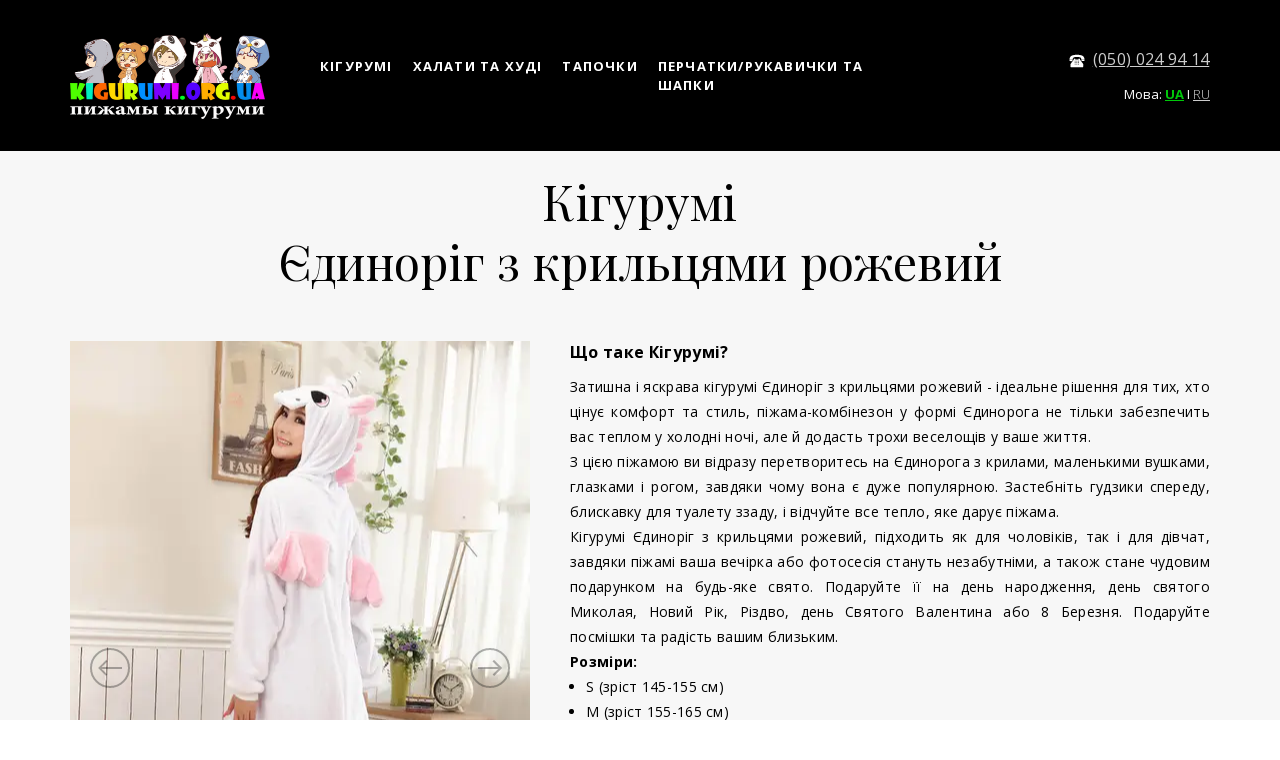

--- FILE ---
content_type: text/html; charset=utf-8
request_url: https://kigurumi.org.ua/adult/edinorog_s_kryilyishkami_rozovyiy/uk/
body_size: 23359
content:
<!DOCTYPE html> <html lang="uk">  <head> <meta http-equiv="Content-Type" content="text/html; charset=utf-8"><title>Кігурумі доросла Єдиноріг з крильцями рожевий</title><meta name="flexbe-theme-id" value="3"><meta name="viewport" content="width=device-width"><link rel="canonical" href="https://kigurumi.org.ua/adult/edinorog_s_kryilyishkami_rozovyiy/uk/"><meta name="description" content="Подаруйте собі дивовижний комфорт і стиль з нашою дорослою піжамою кігурумі Єдиноріг з рожевим крильцями! Ця яскрава піжама-комбінезон принесе радість як хлопцям, так і дівчатам.

Що робить нашу піжаму Єдиноріг з рожевими крилами особливою? Крила на спині, маленькі вушка, носик та ріг на голові роблять її неймовірно популярною. Але це ще не все - вона виготовлена з якісного велсофту, який зігріє вас в холодні ночі і дозволить позбутися надмірного тепла в спекотні дні.

Зі зручними гудзиками спереду і блискавкою ззаду для туалету, ця піжама забезпечує комфорт і практичність. Розміри для дорослих підходять для зростання від 145 до 185 см. Якщо ваш зріст менший за 140 см, тоді вам варто розглянути дитячий розмір!

Єдиноріг з крильцями рожевий - це не тільки домашній одяг. Це веселий костюм, який підходить для вечірок, фестивалів та Хеллоуїна. Вона стане чудовим аксесуаром для фотосесій та додасть вашим відеороликам незабутні емоції. Ви також можете в них кататися на лижах та сноуборді

Кр"><meta name="format-detection" content="telephone=no"><meta property="og:type" content="web_site"><meta property="og:url" content="https://kigurumi.org.ua/adult/edinorog_s_kryilyishkami_rozovyiy/uk/"><meta property="og:title" content="Кігурумі доросла Єдиноріг з крильцями рожевий"><meta property="og:description" content="Подаруйте собі дивовижний комфорт і стиль з нашою дорослою піжамою кігурумі Єдиноріг з рожевим крильцями! Ця яскрава піжама-комбінезон принесе радість як хлопцям, так і дівчатам.

Що робить нашу піжаму Єдиноріг з рожевими крилами особливою? Крила на спині, маленькі вушка, носик та ріг на голові роблять її неймовірно популярною. Але це ще не все - вона виготовлена з якісного велсофту, який зігріє вас в холодні ночі і дозволить позбутися надмірного тепла в спекотні дні.

Зі зручними гудзиками спереду і блискавкою ззаду для туалету, ця піжама забезпечує комфорт і практичність. Розміри для дорослих підходять для зростання від 145 до 185 см. Якщо ваш зріст менший за 140 см, тоді вам варто розглянути дитячий розмір!

Єдиноріг з крильцями рожевий - це не тільки домашній одяг. Це веселий костюм, який підходить для вечірок, фестивалів та Хеллоуїна. Вона стане чудовим аксесуаром для фотосесій та додасть вашим відеороликам незабутні емоції. Ви також можете в них кататися на лижах та сноуборді

Кр"><meta name="twitter:card" content="summary_large_image"><meta property="og:image" content="https://kigurumi.org.ua/img/39171611.jpg"><meta property="og:image:width" content="0"><meta property="og:image:height" content="0"><meta name="mailru-domain" content="JwZPAaXSF2L7VGCK" /><link rel="icon" href="/files/favicon_154493.png?1530291551" type="image/png"><link rel="preconnect" href="https://fonts.gstatic.com" crossorigin /><link rel="preconnect" href="https://fonts.googleapis.com" crossorigin><script> window.flexbe_cli = { s_id: 333702, group_id: 154493, p_id: 1463730, theme_id: 3,  vars: {}, locale: {} }; </script><script  id="_initPolyfills.js">"use strict";(()=>{for(let r of[Array,String,Reflect.getPrototypeOf(Int8Array)]){let t=function(e){if(e=Math.trunc(e)||0,e<0&&(e+=this.length),!(e<0||e>=this.length))return this[e]};o=t,r.prototype.at||Object.defineProperty(r.prototype,"at",{value:t,writable:!0,enumerable:!1,configurable:!0})}var o;typeof ResizeObserver>"u"&&a("_resizeObserver.js");function a(r){var t;let e=((t=document.head.querySelector('meta[name="flexbe-theme-id"]'))==null?void 0:t.getAttribute("value"))||"4",n=document.head||document.getElementsByTagName("head")[0],i=document.createElement("script");i.type="text/javascript",i.src=`/_s/build/theme/${e}/${r}`,n.appendChild(i)}})();
</script><script  id="_viewport.js">"use strict";(()=>{var E="device-width";var u=[0,389],d=[768,1199],c=window,r=document,i={},s=r.head.querySelector("[name=viewport]");function p(){var e;let t=c.screen,n=((e=t.orientation)==null?void 0:e.type)||t.mozOrientation||t.msOrientation||(Math.abs(c.orientation)===90?"landscape":"portrait");return/portrait/.test(n)?"portrait":"landscape"}function O(e){if(!i[e]){let t=Math.min(r.documentElement.clientWidth,r.documentElement.offsetWidth),n=f(e,t);i[e]={orientation:e,viewport:n}}return i[e]}function f(e,t){let n=e==="landscape",o=E;return n&&t>570||t>=d[0]&&t<=d[1]?(o=1200,/iphone|ipod/i.test(navigator.userAgent)&&t>736&&(o+=80)):t>=u[0]&&t<=u[1]&&(o=390),o}function a(e=!1){let t=p(),n=`width=${E}`;if(e&&!i[t]&&s.getAttribute("content")!==n)return s.setAttribute("content",n),setTimeout(()=>a(),100);let{viewport:o}=O(t);s.setAttribute("content",`width=${o}, viewport-fit=cover`)}a(!1);c.addEventListener("orientationchange",()=>a(!0));})();
</script><script  id="_scripts.js">"use strict";(()=>{var r=e=>{if(!e||!/lazy/.test(e.type))return;let t=document.createElement("script");Array.from(e.attributes).forEach(n=>t.setAttribute(n.name,n.value)),t.type="module",t.defer=!1,t.appendChild(document.createTextNode(e.innerHTML)),e.parentNode.replaceChild(t,e)};document.addEventListener("DOMContentLoaded",()=>{Array.from(document.scripts).forEach(e=>r(e)),flexbe_cli.events.on("run_code",e=>{r(document.scripts[e.id])})});})();
</script><link id="_animations_basic.css" href="/_s/build/theme/3/_animations_basic.css?345f739c" media="all" rel="stylesheet" type="text/css"><style id="_core.css">
*{box-sizing:border-box;font-smooth:always;-webkit-font-smoothing:antialiased;-moz-osx-font-smoothing:auto;-webkit-tap-highlight-color:var(--focusRing);-webkit-nbsp-mode:normal}*,:focus{outline:none}.is-android *{max-height:9999999px;-moz-text-size-adjust:none}body,html{width:100%;margin:0;padding:0;-webkit-locale:"en"}html{-webkit-text-size-adjust:100%;text-size-adjust:100%;font-size:var(--1rem,16px)!important;letter-spacing:var(--letterSpacing,normal)!important;touch-action:manipulation}body{position:relative;min-width:1200px;text-wrap:pretty;word-break:normal;overflow-wrap:break-word;background:var(--pageBackground,#fff)}.page-background{background-repeat:var(--pageBackgroundRepeat);background-position:var(--pageBackgroundPosition);background-size:var(--pageBackgroundSize)}:is(a,button,input[type=submit],[tabindex="0"]):focus-visible{box-shadow:0 0 0 4px var(--focusRing)}audio,canvas,embed,iframe,img,object,svg,video{display:block;vertical-align:middle;border-style:none}audio,canvas,embed,iframe,object{-webkit-user-select:none;-moz-user-select:none;user-select:none}embed,iframe,img,input[type=image],object,table,video{aspect-ratio:attr(width)/attr(height)}p{margin:0}h1,h2,h3,h4,h5,h6,ol,p,ul{margin:0;margin-block:0;margin-inline:0}h1{font-size:3rem}h2{font-size:2.25rem}h3{font-size:1.875rem}h4{font-size:1.5rem}h5{font-size:1.25rem}h6{font-size:1rem}.element-text :is(h1,h2,h3,h4,h5,h6){font-size:inherit}.element-text h1{font-size:1.25em}ol,ul{margin:0;padding-inline-start:2ch}:is(ul,ol,table,tr)>br{display:none}button,input,select,textarea{margin:0;font-size:100%;vertical-align:middle}button,input{overflow:visible;line-height:normal}button::-moz-focus-inner,input::-moz-focus-inner{padding:0;border:0}textarea{overflow:auto;vertical-align:top}img{height:auto;vertical-align:middle;border:0;-ms-interpolation-mode:bicubic}img,svg{max-width:100%}svg{display:inline-block;max-height:100%;fill:currentColor;fill-rule:evenodd;stroke:currentColor;stroke-width:0}hr{border:0;margin-top:.5em;margin-bottom:.5em;height:1px;background:currentColor}.page-background{position:absolute;width:100%;height:100%;z-index:-1;contain:strict}.page-background--fixed{position:fixed;left:var(--fixedOffset);width:var(--100vw);height:var(--100lvh)}.is-ios.is-safari .page-background--fixed{transform:translateZ(0)}[color-type=gradient]{display:inline-block;-webkit-background-clip:text;-webkit-text-fill-color:transparent}[color-type=gradient] s,[color-type=gradient] u{text-decoration-color:var(--currentColor)}[color-type=gradient] a{opacity:1!important}[color-type=color]:not(:has([background-type])){display:contents}[color-type=color] s,[color-type=color] u{text-decoration-color:initial}[background-type]{display:initial!important}body:not(.mode--editor){min-height:var(--100vh)}body:not(.mode--editor) .only-editor{display:none}body:not(.show-hidden).adaptive-desktop [data-hidden=desktop],body:not(.show-hidden).adaptive-mobile [data-hidden=mobile],body:not(.show-hidden) [data-hidden=all]{display:none!important}.invisible{opacity:0;visibility:hidden}.hidden-all,[data-hidden=true],[hidden],body.adaptive-desktop .hidden-desktop,body.adaptive-mobile .hidden-mobile,body:not(.adaptive-desktop) .visible-desktop,body:not(.adaptive-mobile) .visible-mobile{display:none!important}.adaptive-mobile .provide-panel-safe-area{padding-top:59px}.widget-list{display:contents}
@property --fixedOffset{syntax:"<length>";inherits:true;initial-value:0}:root{--letterSpacing:0;--1rem:16px;--xsmallGap:15px;--smallGap:25px;--normalGap:50px;--largeGap:70px;--containerWidth:1140px;--containerMaxWidth:100%;--headerElementsGap:7px;--headerMaxWidth:calc(100% - 14px);--headerWidth:calc(var(--containerWidth) + 14px);--100vw:100dvw;--100vh:100dvh;--100svh:100vh;--100lvh:100vh;--100cqi:100cqi;--100cqb:100cqb;--cover:var(--100svh);--heroHeight:var(--cover);--heroHeightMin:0vh;--heroHeightMax:1000vh;--linkOpacity:1;--linkColor:inherit;--linkDecoration:underline;--linkDecorationThickness:1px;--linkHoverColor:inherit;--linkHoverOpacity:0.75;--linkHoverDecoration:none;--transitionDuration:0.3s;--transitionTiming:ease;--safeAreaTop:env(safe-area-inset-top);--safeAreaRight:env(safe-area-inset-right);--safeAreaBottom:env(safe-area-inset-bottom);--safeAreaLeft:env(safe-area-inset-left);--imageRendering:auto;--scrollbarWidth:0px}@supports (height:1svh){:root{--100svh:100svh;--100lvh:100lvh}}:root{--lightColor:#fff;--lightColor_contrast:#000;--darkColor:#000;--darkColor_contrast:#fff;--lightText:#fff;--lightText_contrast:#060607;--darkText:#060607;--darkText_contrast:#fff;--currentColor:#060607;--currentContrast:#060607;--contrastColor:#fff;--focusRing:rgba(0,149,255,.35)}.full-width{--containerWidth:100%;--containerMaxWidth:100%}body.adaptive-mobile{--containerWidth:350px;--containerMaxWidth:calc(var(--100vw) - 20px * 2);--headerElementsGap:2px;--headerMaxWidth:calc(100% - 10px);--headerWidth:calc(var(--containerWidth) + 4px);--xsmallGap:10px;--smallGap:20px;--normalGap:30px;--largeGap:50px}body.adaptive-mobile .am-full-width{--containerWidth:100%;--containerMaxWidth:100%}[data-contrast]{color:var(--currentColor)}[data-contrast=dark]{--currentColor:var(--darkText);--currentContrast:var(--darkColor);--contrastColor:var(--darkText_contrast)}[data-contrast=light]{--currentColor:var(--lightText);--currentContrast:var(--lightColor);--contrastColor:var(--lightText_contrast)}
@font-face{font-family:Roboto-Ruble;font-style:normal;font-weight:300;src:url("/_s/files/fonts/roboto-ruble-300.woff2") format("woff2");font-display:swap}@font-face{font-family:Roboto-Ruble;font-style:normal;font-weight:400;src:url("/_s/files/fonts/roboto-ruble-400.woff2") format("woff2");font-display:swap}@font-face{font-family:Roboto-Ruble;font-style:normal;font-weight:500;src:url("/_s/files/fonts/roboto-ruble-500.woff2") format("woff2");font-display:swap}@font-face{font-family:Roboto-Ruble;font-style:normal;font-weight:700;src:url("/_s/files/fonts/roboto-ruble-700.woff2") format("woff2");font-display:swap}
:root{--fontSize:14px;--linkOpacity:0.8}p{margin:0}a{color:inherit;text-decoration:none;hyphens:manual;pointer-events:all;outline:none}a:hover{text-decoration:underline}a:active,a:visited{outline:none;color:inherit}.element-text a,.style-link,p a{color:var(--linkColor);-webkit-text-decoration:var(--linkDecoration);text-decoration:var(--linkDecoration);-webkit-text-decoration-skip:ink;text-decoration-skip-ink:auto;text-decoration-thickness:var(--linkDecorationThickness);opacity:var(--linkOpacity);transition:all .3s cubic-bezier(.21,.67,.58,1);cursor:pointer}.element-text a:active,.element-text a:visited,.style-link:active,.style-link:visited,p a:active,p a:visited{color:var(--linkColor)}.is-pointer .element-text a:hover,.is-pointer .style-link:hover,.is-pointer p a:hover{color:var(--linkHoverColor);-webkit-text-decoration:var(--linkHoverDecoration);text-decoration:var(--linkHoverDecoration);opacity:var(--linkHoverOpacity)}p img{height:auto!important}

.modal-list{display:none;width:100%;height:100%;position:fixed;backface-visibility:hidden;clip:rect(auto,auto,auto,auto);top:0;bottom:0;left:0;right:0;z-index:3000;opacity:0;transition:opacity .3s}.modal-list.rise{z-index:2500}.modal-list .m_modal.show,.modal-list.show{display:block}.modal-list.overlay{opacity:1;will-change:opacity}.modal-list.overlay .m_modal.show .modal-data>.scroller{transform:translateY(0)}.m_modal{position:absolute;z-index:0;top:0;left:0;right:0;bottom:0;width:100%;height:100%;display:none;backface-visibility:hidden;visibility:hidden;opacity:0}.m_modal.show{display:block;opacity:1;z-index:1;visibility:visible}.m_modal.show .modal-data>.scroller{transform:translateY(-20px);will-change:transform;transition:transform .35s cubic-bezier(.15,.6,.3,.8)}.m_modal .close-times{position:fixed;top:30px;right:30px;font-size:18px;width:1em;height:1em;z-index:99;background-repeat:no-repeat;background-position:50%;cursor:pointer;color:currentColor;opacity:1;transition:opacity .15s,transform 0s;transform:translateZ(0);pointer-events:all;will-change:transform,opacity}.m_modal .close-times:hover{opacity:.5}.m_modal .close-times:after,.m_modal .close-times:before{display:block;content:"";width:2px;height:1.3em;background:currentColor;position:absolute;left:0;right:0;top:-2px;margin:0 auto}.m_modal .close-times:before{transform:rotate(45deg)}.m_modal .close-times:after{transform:rotate(-45deg)}.m_modal .modal-data{position:relative;z-index:1;height:100%;display:flex;justify-content:center;align-items:center}.m_modal .scroller{pointer-events:all;overflow-x:hidden;overflow-y:auto;-webkit-overflow-scrolling:touch}
.container-list{overflow:hidden;z-index:1}.b_block{position:relative}.b_block~.b_block{margin-top:-1px;min-height:1px}.b_block.hidden{display:none}.container{position:relative;width:var(--containerWidth);margin:0 auto}.container.cover{min-height:600px;min-height:var(--heroHeight,100vh);height:auto}.container.full-width{width:100%}.container-fluid,.container-head{position:relative}.container-head{z-index:1}[data-floating=true]{z-index:2500}
html{--1rem:14px;font-size:var(--1rem)}body{-webkit-locale:"en"}.text-style-content{--fontSize:14px;--fontWeight:400;--lineHeight:1.857;--letterSpacing:0.3px}.text-style-title{--fontSize:48px;--fontSize_mobile:30px;--fontWeight:400;--lineHeight:1.25}.text-style-subtitle{--fontSize:20px;--fontSize_mobile:16px;--lineHeight:1.5;--fontWeight:400;--letterSpacing:0.33px}.text-style-quote{--fontSize:16px;--fontWeight:400;--lineHeight:1.857;--letterSpacing:0.3px;word-break:break-word}.text-style-tiny{--fontSize:13px;--lineHeight:1.333;--fontWeight:400}.text-style-caption{--fontSize:13px;--fontWeight:700;--lineHeight:1.333;--letterSpacing:1.2px}.text-style-strong{--fontSize:16px;--lineHeight:1.444;--letterSpacing:0.33px}.text-style-price{--fontSize:16px;--fontWeight:700;--lineHeight:1.375;min-width:50px}.text-style-price-big{--fontSize:20px;--lineHeight:1.375;min-width:50px}.text-style-title{--textAlign:center;display:block;text-align:center;margin:0 auto 15px;width:100%;max-width:940px;min-width:100px;word-break:break-word}body.adaptive-mobile .text-style-title{max-width:320px;margin-bottom:15px}.text-style-subtitle{--textAlign:center;text-align:center;display:block;margin:0 auto 15px;width:100%;max-width:820px;min-width:80px;word-break:break-word}body.adaptive-mobile .text-style-subtitle{max-width:280px}.text-style-product-name{--fontSize:24px;--fontSize_mobile:20px;--lineHeight:1.417;--fontWeight:700;margin-bottom:10px}.text-style-product-desc,.text-style-product-name{display:block;width:100%;max-width:520px;min-width:100px;word-break:break-word}.text-style-product-desc{--fontSize:16px;--lineHeight:1.714;--letterSpacing:0.3px}.bold{font-weight:700!important}.light{font-weight:300!important}.center{--textAlign:center;text-align:center}a{word-break:break-word}font{font:inherit;margin:0;padding:0;line-height:inherit}[class*=font-family-]{font-family:var(--fontFamily)}.apply-text-style,[class*=text-style-]{font-family:var(--fontFamily);font-size:var(--fontSize);font-weight:var(--fontWeight);line-height:var(--lineHeight);letter-spacing:var(--letterSpacing);font-style:var(--fontStyle)}.adaptive-mobile .apply-text-style,.adaptive-mobile [class*=text-style-]{font-size:var(--fontSize_mobile,var(--fontSize));font-weight:var(--fontWeight_mobile,var(--fontWeight));line-height:var(--lineHeight_mobile,var(--lineHeight));letter-spacing:var(--letterSpacing_mobile,var(--letterSpacing))}
.grid{display:flex;flex-flow:row wrap;justify-content:flex-start;align-items:flex-start}.grid-4,.grid-4-spaced{margin:-15px 0 -15px -15px;width:calc(100% + 30px);max-width:1160px}.title-1+.grid-4,.title-1+.grid-4-spaced,.title-2+.grid-4,.title-2+.grid-4-spaced{margin-top:35px}.grid-4 .grid-item,.grid-4-spaced .grid-item{flex-shrink:0;flex-grow:0;margin:15px;width:calc(25% - 30px)}.grid-3-spaced{margin:-25px 0 -25px -30px;width:calc(100% + 60px);max-width:1200px}.title-1+.grid-3-spaced,.title-2+.grid-3-spaced{margin-top:25px}.grid-3-spaced .grid-item{flex-shrink:0;flex-grow:0;margin:25px 30px;width:calc(33.333% - 60px)}.grid-3{margin:-15px 0 -15px -15px;width:calc(100% + 30px);max-width:1200px}.title-1+.grid-3,.title-2+.grid-3{margin-top:35px}.grid-3 .grid-item{flex-shrink:0;flex-grow:0;margin:15px;width:calc(33.333% - 30px)}.grid-2-spaced{margin:-25px 0 -25px -30px;width:calc(100% + 60px);max-width:1200px}.title-1+.grid-2-spaced,.title-2+.grid-2-spaced{margin-top:25px}.grid-2-spaced .grid-item{flex-shrink:0;flex-grow:0;margin:25px 30px;width:calc(50% - 60px)}.grid-2{margin:-15px 0 -15px -15px;width:calc(100% + 30px);max-width:1200px}.title-1+.grid-2,.title-2+.grid-2{margin-top:35px}.grid-2 .grid-item{flex-shrink:0;flex-grow:0;margin:15px;width:calc(50% - 30px)}.grid-1,.grid-1-spaced{display:flex;flex-flow:column;align-items:center;width:100%;margin:-25px 0}.title-1+.grid-1,.title-1+.grid-1-spaced,.title-2+.grid-1,.title-2+.grid-1-spaced{margin-top:25px}.grid-1 .grid-item,.grid-1-spaced .grid-item{margin:25px auto;width:820px;max-width:100%}.grid-center{justify-content:center}
.img-popup{cursor:pointer;transition:transform .35s ease-out,filter .25s;will-change:transform}.img-popup:hover{transform:scale(1.02)}.block-contact-info{flex-shrink:1;max-width:400px}.block-contact-info .contact-wrap{display:flex;align-items:stretch;justify-content:center;font-size:1rem;line-height:1.286;min-width:150px}.block-contact-info .contact-ico{position:relative;flex-shrink:0;width:2em}.block-contact-info .contact-ico .component-ico{position:absolute;top:0;left:0;width:100%;height:100%}body.adaptive-mobile .block-contact-info .contact{word-break:break-word;word-wrap:break-word}.block-contact-info .contact-desc{margin-top:4px;text-align:right}.block-icon-text{max-width:280px;margin-bottom:30px}.block-icon-text .ico-wrap{display:inline-block;width:55px;height:55px;margin-left:-5px;margin-bottom:15px}.block-icon-text .ico-title{min-width:70px;max-width:360px;font-size:1.286em;line-height:1.389;font-weight:700}.block-icon-text .ico-text{min-width:70px;max-width:580px;margin-top:10px;line-height:1.5;opacity:.8}.block-icon-text.center{text-align:center}.block-icon-text.center .ico-wrap{margin:0 auto 15px}.block-icon-text.inline{display:flex}.block-icon-text.inline .ico-wrap{flex-shrink:0;margin-bottom:0}.block-icon-text.inline .text-wrap{margin-left:20px}.policy-wrap{color:#1362b1}.flexbe-copyright{--currentColor:#fff;display:block;background:#000;color:#fff;padding:10px;text-align:center;font-size:13px;line-height:1.417}.flexbe-copyright a{color:inherit;text-decoration:none}.flexbe-copyright a:hover span{opacity:1}.flexbe-copyright span{display:inline-block;vertical-align:middle;opacity:.8;transition:opacity .2s}.flexbe-copyright .flexbe-logo{display:inline-block;vertical-align:middle;margin-left:6px;width:50px;height:15px;background:url("/_s/images/theme/3/res/flexbe_white.svg") no-repeat;background-size:50px;background-position:50%}a.times,a>.times{position:relative;display:block;color:inherit;width:1em;height:1em;cursor:pointer;opacity:1;will-change:opacity;transition:opacity .15s;pointer-events:all}a.times:after,a.times:before,a>.times:after,a>.times:before{display:block;content:"";width:2px;height:1.3em;background:currentColor;position:absolute;left:0;right:0;top:50%;margin:0 auto}a.times:before,a>.times:before{transform:translateY(-50%) rotate(45deg)}a.times:after,a>.times:after{transform:translateY(-50%) rotate(-45deg)}a.times:hover,a>.times:hover{opacity:.5}
.scrollable{pointer-events:all;overflow-x:hidden;overflow-y:auto;-webkit-overflow-scrolling:touch}.scrollable::-webkit-scrollbar{width:6px;height:6px}.scrollable::-webkit-scrollbar-thumb{background-color:rgba(6,6,7,.5);border:1px solid hsla(0,0%,100%,.4);border-radius:5px}.scrollable::-webkit-scrollbar-button:end:increment,.scrollable::-webkit-scrollbar-button:start:decrement{width:5px;height:5px;display:block;background-color:transparent}.will-change{will-change:transform;transform:translateZ(0)}.noanimate,.noanimate *{transition:none!important}.unselectable{-webkit-user-select:none;-moz-user-select:none;user-select:none}.overflow{overflow:hidden}.disable-pointer-events,.disable-pointer-events *{pointer-events:none!important}.clear{min-height:5px}.clear:after{content:"."!important;display:block!important;height:0!important;clear:both!important;font-size:1px!important;line-height:1px!important;visibility:hidden!important}.fr-dib{display:block;margin:0 auto}.fr-dib.fr-fil{margin-left:0}.fr-dib.fr-fir{margin-right:0}.fr-dii{display:inline-block;margin:.5em}.fr-dii.fr-fil{float:left;margin-left:0}.fr-dii.fr-fir{float:right;margin-right:0}
</style><link id="_core_components.css" href="/_s/build/theme/3/_core_components.css?345f739c" media="all" rel="stylesheet" type="text/css"><link id="_adaptive.css" href="/_s/build/theme/3/_adaptive.css?345f739c" media="all" rel="stylesheet" type="text/css"><link id="_components.css" href="/_s/build/theme/3/_components.css?345f739c" media="all" rel="stylesheet" type="text/css"><link id="entities.css" href="/api/theme/3/:aI:aJ:aL:aS:aU:ak:azFKMYgo/e7e6.css" media="all" rel="stylesheet" type="text/css"><link id="page_host_1463730" href="/_app/lp/1463730_554065.css" media="all" rel="stylesheet" type="text/css"><link id="page_nested_1478851" href="/_app/lp/1478851_566953.css" media="all" rel="stylesheet" type="text/css"><meta name="theme-color" content="#FFF"/><style> body { --pageBackground: #FFF; }  </style><script  src="/_s/lib/jquery/noconflict-3.6.4+debounce.min.js" type="text/javascript"></script><!-- Google tag (gtag.js) --><script async src="https://www.googletagmanager.com/gtag/js?id=G-ZNH3P1TCNX"></script><script>
  window.dataLayer = window.dataLayer || [];
  function gtag(){dataLayer.push(arguments);}
  gtag('js', new Date());

  gtag('config', 'G-ZNH3P1TCNX');
</script><!-- Google tag (gtag.js) --><script async src="https://www.googletagmanager.com/gtag/js?id=AW-825932264"></script><script>
  window.dataLayer = window.dataLayer || [];
  function gtag(){dataLayer.push(arguments);}
  gtag('js', new Date());

  gtag('config', 'AW-825932264');
</script><!-- Facebook Pixel Code --><script>
  !function(f,b,e,v,n,t,s)
  {if(f.fbq)return;n=f.fbq=function(){n.callMethod?
  n.callMethod.apply(n,arguments):n.queue.push(arguments)};
  if(!f._fbq)f._fbq=n;n.push=n;n.loaded=!0;n.version='2.0';
  n.queue=[];t=b.createElement(e);t.async=!0;
  t.src=v;s=b.getElementsByTagName(e)[0];
  s.parentNode.insertBefore(t,s)}(window, document,'script',
  'https://connect.facebook.net/en_US/fbevents.js');
  fbq('init', '432573327193982');
    fbq('init', '155964319130944');
  fbq('track', 'PageView');
</script><noscript><img height="1" width="1" style="display:none"
  src="https://www.facebook.com/tr?id=432573327193982&ev=PageView&noscript=1" /><img height="1" width="1" style="display:none" src="https://www.facebook.com/tr?id=155964319130944&ev=PageView&noscript=1" /></noscript><!-- End Facebook Pixel Code --><script type="text/javascript">!function(){var t=document.createElement("script");t.type="text/javascript",t.async=!0,t.src="https://vk.com/js/api/openapi.js?158",t.onload=function(){VK.Retargeting.Init("VK-RTRG-270167-alGu4"),VK.Retargeting.Hit()},document.head.appendChild(t)}();</script><noscript><img src="https://vk.com/rtrg?p=VK-RTRG-270167-alGu4" style="position:fixed; left:-999px;" alt=""/></noscript><meta name="google-site-verification" content="ZIMB5LaIvH-nGW-rk7H9Jyq8J1MtPPiDhZI_XG4pB5I" /><script></script><style></style>  </head> <body class="is-view adaptive-desktop noanimate" data-contrast="dark">        <main class="container-list "> <section class="b_block block-654379614  b_block--global" data-is="block" data-id="654379614" data-b-id="GLOBAL" data-page-id="1463730"    data-ref-page="1478851"       tabindex="-1" > <section class="b_block block-633676172  wait-animation b_block--header b_block--floating" data-is="block" data-id="633676172" data-b-id="63" data-page-id="1478851"         data-contrast="dark"  tabindex="-1" > <a class="_anchor" name="b78280"></a> <div class="container-fluid"> <div class="indent" data-floating="true" data-floating-type="2"> <div class="component-bg " aria-hidden="true" data-component="background" data-type="color"  data-has-placeholder="true"   data-lazy="true"       > <div class="layer overlay"   ></div> </div> <div class="container "> <div class="menu-burger"><span><i></i><i></i><i></i></span></div> <div class="logo-holder"> <div class="component-logo logo " data-component="logo"  style="background-image: url('/img/6449980_400.png'); height: 112px; width: 200px;"  > <a href="/uk"></a> </div> </div> <div class="menu-holder align-1"> <nav class="component-menu " data-color="" data-style="opacity" data-component="menu"> <ul class="component-menu-list"> <li class="menu-item"> <a href="/uk/#kigurumi" >КІГУРУМІ</a> </li> <li class="menu-item"> <a href="/uk/#halati_hudi" >ХАЛАТИ ТА ХУДІ</a> </li> <li class="menu-item"> <a href="/uk/#tapki" >ТАПОЧКИ</a> </li> <li class="menu-item"> <a href="/uk/#aksesuaru" >ПЕРЧАТКИ/РУКАВИЧКИ ТА ШАПКИ </a> </li> </ul> </nav> </div> <div class="contact-holder inline"> <div class="block-contact-info"> <div class="contact-wrap"> <div class="contact-ico"> <div class="component-icon component-ico size-" style="color: #FFFFFF; " data-component="ico"> <div class="ico ico-svg "> <svg viewBox="0 0 50 50"> <use xmlns:xlink="http://www.w3.org/1999/xlink" href="/_s/images/svg/solid/277.svg#icon"/> </svg> </div> </div> </div> <div class="contact element-text text-block"><p><a href="tel:0500249414">(050) 024 94 14</a></p></div> </div> <div class="contact-desc element-text text-block font-family-tiny text-style-tiny"> <br>Мова: <span color-type="color" style="color: #00fa0d;"><span style="font-weight: 700;"><a href="https://kigurumi.org.ua/adult/edinorog_s_kryilyishkami_rozovyiy/uk/">UA</a></span></span> I <span style="font-weight: 300;"><a href="https://kigurumi.org.ua/adult/edinorog_s_kryilyishkami_rozovyiy/">RU</a></span> </div> </div> </div> </div> </div> <div class="fixer"></div> <div class="mobile-menu-content" data-role="mobile-menu" style="display:none;"> <div class="menu-holder" data-role="menu"> <nav class="component-menu " data-color="" data-style="opacity" data-component="menu"> <ul class="component-menu-list"> <li class="menu-item"> <a href="/uk/#kigurumi" >КІГУРУМІ</a> </li> <li class="menu-item"> <a href="/uk/#halati_hudi" >ХАЛАТИ ТА ХУДІ</a> </li> <li class="menu-item"> <a href="/uk/#tapki" >ТАПОЧКИ</a> </li> <li class="menu-item"> <a href="/uk/#aksesuaru" >ПЕРЧАТКИ/РУКАВИЧКИ ТА ШАПКИ </a> </li> </ul> </nav> </div> </div> </div> </section> </section> <section class="b_block block-617214  wait-animation" data-is="block" data-id="617214" data-b-id="25" data-page-id="1463730"         data-contrast="dark"  tabindex="-1" > <div class="container-fluid"> <div class="component-bg " aria-hidden="true" data-component="background" data-type="color"  data-has-placeholder="true"   data-lazy="true"       > <div class="layer overlay"   data-alpha="1"  ></div> </div> <div class="indent"> <div class="container"> <div class="title-1 element-text text-block font-family-title text-style-title">Кігурумі<br>Єдиноріг з крильцями рожевий</div> <div class="item-list"> <div class="item" data-item-id="1"> <div class="img-wrap shape-2"> <div class="component-media " data-type="slider"> <div class="component-slider lightbox-container" data-effect="slide" data-count="2" data-autoplay="0" data-loop="1" data-pagination="bullets" data-img-type="background" data-component="slider" > <div class="slider-wrapper swiper"> <div class="slider swiper-wrapper"> <div class="component-slider__item slider-item swiper-slide" data-type="image"> <div class="component-image loading" data-component="image"  data-action-target  data-lightbox="/img/13126375_1920_q70.jpg"    data-effect="zoom"  data-img-scale="cover" data-img-type="background" data-img-name="image.jpg" data-img-ext="jpg" data-img-id="13126375" data-img-proportion="150" data-img-width=""  data-img-lazy   data-img-autoload     style="background-position:50% 50%;"  > <a data-action="popup"   ></a> <div class="loading-img preview-average" style="background-color: #D9C5BA;"></div> </div> </div> <div class="component-slider__item slider-item swiper-slide" data-type="image"> <div class="component-image loading" data-component="image"  data-action-target  data-lightbox="/img/13126376_1920_q70.jpg"    data-effect="zoom"  data-img-scale="cover" data-img-type="background" data-img-name="image.jpg" data-img-ext="jpg" data-img-id="13126376" data-img-proportion="150" data-img-width=""  data-img-lazy      style="background-position:50% 50%;"  > <a data-action="popup"   ></a> <div class="loading-img preview-average" style="background-color: #D5C1B6;"></div> </div> </div> </div> </div> <div class="controls" style="color: #000000"> <div class="slider-button round slider-prev" data-direction="prev"> <span> <svg width="24" height="100%" viewBox="0 0 24 16" xmlns="http://www.w3.org/2000/svg" id="icon"><path d="M8 16l1.4-1.4L3.8 9H24V7H3.8l5.6-5.6L8 0 0 8z" fill="currentColor" fill-rule="evenodd"/></svg> </span> </div> <div class="slider-pagination" data-type="bullets"> </div> <div class="slider-button round slider-next" data-direction="next"> <span> <svg width="24" height="100%" viewBox="0 0 24 16" xmlns="http://www.w3.org/2000/svg" id="icon"><path d="M16 16l-1.4-1.4L20.2 9H0V7h20.2l-5.6-5.6L16 0l8 8z" fill="currentColor" fill-rule="evenodd"/></svg> </span> </div> </div> </div> </div> </div> <div class="item-data"> <div class="name element-text text-block font-family-strong text-style-strong bold">Що таке Кігурумі?</div> <div class="desc element-text text-block"><div style="text-align: justify;">Затишна і яскрава кігурумі Єдиноріг з крильцями рожевий - ідеальне рішення для тих, хто цінує комфорт та стиль, піжама-комбінезон у формі Єдинорога не тільки забезпечить вас теплом у холодні ночі, але й додасть трохи веселощів у ваше життя.<br>З цією піжамою ви відразу перетворитесь на Єдинорога з крилами, маленькими вушками, глазками і рогом, завдяки чому вона є дуже популярною. Застебніть гудзики спереду, блискавку для туалету ззаду, і відчуйте все тепло, яке дарує піжама.<br>Кігурумі Єдиноріг з крильцями рожевий, підходить як для чоловіків, так і для дівчат, завдяки піжамі ваша вечірка або фотосесія стануть незабутніми, а також стане чудовим подарунком на будь-яке свято. Подаруйте її на день народження, день святого Миколая, Новий Рік, Різдво, день Святого Валентина або 8 Березня. Подаруйте посмішки та радість вашим близьким.<br></div><div style="text-align: justify;"><span style="font-weight: 700;">Розміри:</span><br></div><ul><li style="text-align: justify;">S (зріст 145-155 см)</li><li style="text-align: justify;">M (зріст 155-165 см)</li><li style="text-align: justify;">L (зріст 165-175 см)</li><li style="text-align: justify;">XL (зріст 175-185 см)</li></ul><div style="text-align: justify;"><span style="font-weight: 700;">P.S.</span> При замовленні <span style="font-weight: 700;">не потрібно вказувати розмір</span>, тільки обрати модель. Розмір у вас уточнить менеджер під час підтвердження замовлення по телефону!<br></div></div> <div class="price element-text text-block font-family-price text-style-price"><span style="font-size: 1.56em;">799&nbsp;</span>грн. <span style="font-size: 1.06em;"><s><span style="color: rgb(221, 75, 57);">999</span></s></span></div> <div class="btn-wrap"> <button class="component-button  background--color text--auto effect--opacity line_size--small weight--medium size--medium js-hover filled squared form_btn btn_single"   data-action-target  > <a  data-action="cart" data-product="{&quot;title&quot;:&quot;Кигуруми Единорог с крылышками розовый (K1W1-0035)&quot;}"tabindex="-1"></a> <span class="btn-content  icon-on-left"> <svg class="btn-icon success-icon" viewBox="0 0 18 14"> <path d="M 2.205 5.77223L 0 7.92347L 6.3 14L 18 2.15124L 15.795 0L 6.3 9.74699L 2.205 5.77223Z"/> </svg> <span class="btn-text"> Замовити </span> </span> </button> </div> </div> </div> </div> </div> </div> </div> </section> <section class="b_block block-555412790  wait-animation" data-is="block" data-id="555412790" data-b-id="27" data-page-id="1463730"         data-contrast="dark"  tabindex="-1" > <a class="_anchor" name="tapki"></a> <div class="container-fluid"> <div class="component-bg " aria-hidden="true" data-component="background" data-type="color"  data-has-placeholder="true"   data-lazy="true"       > <div class="layer overlay"   data-alpha="1"  ></div> </div> <div class="indent"> <div class="container"> <div class="title-1 element-text text-block font-family-title text-style-title">Тапки кігурумі</div> <div class="item-list grid grid-3-spaced"> <div class="item grid-item" data-item-id="1"> <div class="item-data"> <div class="img-wrap"> <div class="component-media  img shape-1" data-type="image"> <div class="component-image loading" data-component="image"  data-action-target    data-img-scale="cover" data-img-type="background" data-img-name="image.jpg" data-img-ext="jpg" data-img-id="13483439" data-img-proportion="68.69455006337135" data-img-width=""  data-img-lazy   data-img-autoload     style="background-position:50% 50%;"  > <a data-action="button"   ></a> <div class="loading-img preview-average" style="background-color: #C39850;"></div> </div> </div> </div> <div class="name element-text text-block font-family-strong text-style-strong bold"><p>Тапки-лапки</p></div> <div class="btn-wrap"> <button class="component-button  background--color text--auto effect--opacity line_size--small weight--medium size--medium js-hover filled rounded form_btn btn_single"   data-action-target  > <a  data-action="link" href="/tapki/lapki/uk/"tabindex="-1"></a> <span class="btn-content  icon-on-left"> <span class="btn-text"> Перейти </span> </span> </button> </div> </div> </div> <div class="item grid-item" data-item-id="2"> <div class="item-data"> <div class="img-wrap"> <div class="component-media  img shape-1" data-type="image"> <div class="component-image loading" data-component="image"  data-action-target    data-img-scale="cover" data-img-type="background" data-img-name="image.jpg" data-img-ext="jpg" data-img-id="13483507" data-img-proportion="66.66666666666666" data-img-width=""  data-img-lazy   data-img-autoload     style="background-position:83.89820359281437% 50%;"  > <a data-action="button"   ></a> <div class="loading-img preview-average" style="background-color: #7D7874;"></div> </div> </div> </div> <div class="name element-text text-block font-family-strong text-style-strong bold">Єдинороги відкриті</div> <div class="btn-wrap"> <button class="component-button  background--color text--auto effect--opacity line_size--small weight--medium size--medium js-hover filled rounded form_btn btn_single"   data-action-target  > <a  data-action="link" href="/tapki/edinorogi/uk/"tabindex="-1"></a> <span class="btn-content  icon-on-left"> <span class="btn-text"> Перейти </span> </span> </button> </div> </div> </div> <div class="item grid-item" data-item-id="3"> <div class="item-data"> <div class="img-wrap"> <div class="component-media  img shape-1" data-type="image"> <div class="component-image loading" data-component="image"  data-action-target    data-img-scale="cover" data-img-type="background" data-img-name="image.jpg" data-img-ext="jpg" data-img-id="13483550" data-img-proportion="100" data-img-width=""  data-img-lazy   data-img-autoload     style="background-position:50% 50%;"  > <a data-action="button"   ></a> <div class="loading-img preview-average" style="background-color: #9A8572;"></div> </div> </div> </div> <div class="name element-text text-block font-family-strong text-style-strong bold">Єдинороги закриті</div> <div class="btn-wrap"> <button class="component-button  background--color text--auto effect--opacity line_size--small weight--medium size--medium js-hover filled rounded form_btn btn_single"   data-action-target  > <a  data-action="link" href="/tapki/edinorogi/uk/"tabindex="-1"></a> <span class="btn-content  icon-on-left"> <span class="btn-text"> Перейти </span> </span> </button> </div> </div> </div> </div> </div> </div> </div> </section> <section class="b_block block-794715228  wait-animation" data-is="block" data-id="794715228" data-b-id="27" data-page-id="1463730"         data-contrast="dark"  tabindex="-1" > <a class="_anchor" name="aksesuaru"></a> <div class="container-fluid"> <div class="component-bg " aria-hidden="true" data-component="background" data-type="color"  data-has-placeholder="true"   data-lazy="true"       > <div class="layer overlay"   data-alpha="1"  ></div> </div> <div class="indent"> <div class="container"> <div class="title-1 element-text text-block font-family-title text-style-title">Аксесуари Кігурумі</div> <div class="item-list grid grid-3-spaced"> <div class="item grid-item" data-item-id="1"> <div class="item-data"> <div class="img-wrap"> <div class="component-media  img shape-1" data-type="image"> <div class="component-image loading" data-component="image"  data-action-target    data-img-scale="cover" data-img-type="background" data-img-name="image.jpg" data-img-ext="jpg" data-img-id="13483345" data-img-proportion="100" data-img-width=""  data-img-lazy   data-img-autoload     style="background-position:50% 50%;"  > <a data-action="button"   ></a> <div class="loading-img preview-average" style="background-color: #C8B6AF;"></div> </div> </div> </div> <div class="name element-text text-block font-family-strong text-style-strong bold">Рукавички</div> <div class="btn-wrap"> <button class="component-button  background--color text--auto effect--opacity line_size--small weight--medium size--medium js-hover filled rounded form_btn btn_single"   data-action-target  > <a  data-action="link" href="/varezhki/uk/"tabindex="-1"></a> <span class="btn-content  icon-on-left"> <span class="btn-text"> Перейти </span> </span> </button> </div> </div> </div> <div class="item grid-item" data-item-id="2"> <div class="item-data"> <div class="img-wrap"> <div class="component-media  img shape-1" data-type="image"> <div class="component-image loading" data-component="image"  data-action-target    data-img-scale="cover" data-img-type="background" data-img-name="image.jpg" data-img-ext="jpg" data-img-id="13483391" data-img-proportion="99.84848484848486" data-img-width=""  data-img-lazy   data-img-autoload     style="background-position:50% 50%;"  > <a data-action="button"   ></a> <div class="loading-img preview-average" style="background-color: #79826D;"></div> </div> </div> </div> <div class="name element-text text-block font-family-strong text-style-strong bold"><p>Перчатки</p></div> <div class="btn-wrap"> <button class="component-button  background--color text--auto effect--opacity line_size--small weight--medium size--medium js-hover filled rounded form_btn btn_single"   data-action-target  > <a  data-action="link" href="/perchatki/uk/"tabindex="-1"></a> <span class="btn-content  icon-on-left"> <span class="btn-text"> Перейти </span> </span> </button> </div> </div> </div> <div class="item grid-item" data-item-id="3"> <div class="item-data"> <div class="img-wrap"> <div class="component-media  img shape-1" data-type="image"> <div class="component-image loading" data-component="image"  data-action-target    data-img-scale="cover" data-img-type="background" data-img-name="image.jpg" data-img-ext="jpg" data-img-id="13483421" data-img-proportion="100" data-img-width=""  data-img-lazy   data-img-autoload     style="background-position:50% 50%;"  > <a data-action="button"   ></a> <div class="loading-img preview-average" style="background-color: #D3C5C7;"></div> </div> </div> </div> <div class="name element-text text-block font-family-strong text-style-strong bold">Шапка с хлопаючими вушками</div> <div class="btn-wrap"> <button class="component-button  background--color text--auto effect--opacity line_size--small weight--medium size--medium js-hover filled rounded form_btn btn_single"   data-action-target  > <a  data-action="link" href="/shapki/uk/"tabindex="-1"></a> <span class="btn-content  icon-on-left"> <span class="btn-text"> Перейти </span> </span> </button> </div> </div> </div> </div> </div> </div> </div> </section> <section class="b_block block-501973427  wait-animation" data-is="block" data-id="501973427" data-b-id="104" data-page-id="1463730"         data-contrast="dark"  tabindex="-1" > <a class="_anchor" name="size"></a> <div class="container-fluid"> <div class="component-bg " aria-hidden="true" data-component="background" data-type="color"  data-has-placeholder="true"   data-lazy="true"       > <div class="layer overlay"   data-alpha="1"  ></div> </div> <div class="indent"> <div class="container"> <div class="title-1 element-text text-block font-family-title text-style-title">Розмір Кігурумі</div> <div class="title-2 element-text text-block font-family-subtitle text-style-subtitle">Для того, щоб визначити розмір кігурумі, потрібно знати фактичний зріст!<br><span style="font-size: 0.7em;"><span style="font-weight: 700;">P.S. </span>Для вашої зручності<span style="font-weight: 700;"> розмір уточнює менеджер після замовлення!</span></span></div> <div class="table  size-3" data-size="3"> <div class="box"> <span class="row thead"> <span class="td head" data-item-id="1"> <span class="text element-text text-block">Розмір</span> </span> <span class="td head" data-item-id="2"> <span class="text element-text text-block">Дитячі піжамки<br><span style="font-size: 0.85em;"><span style="font-weight: 400;">(фактичний зріст у см)</span></span></span> </span> <span class="td head" data-item-id="3"> <span class="text element-text text-block">Дорослі піжамки<br><span style="font-size: 0.85em;"><span style="font-weight: 400;">(фактичний зріст у см)</span></span></span> </span> <span class="td head" data-item-id="4"> <span class="text element-text text-block"><p>Тапки-лапки</p></span> </span> </span> <span class="row" data-item-id="1"> <span class="td title"> <span class="text element-text text-block"><p>XS</p></span> </span> <span class="td item" data-item-id="1"> <span class="text element-text text-block"><br>зріст 95 - 105 см<br><br></span> </span> <span class="td item" data-item-id="2"> <div class="component-icon component-ico size-" style=" " data-component="ico"> <div class="ico ico-svg "> <svg viewBox="0 0 50 50"> <use xmlns:xlink="http://www.w3.org/1999/xlink" href="/_s/images/svg/budicon/419.svg#icon"/> </svg> </div> </div> </span> <span class="td item" data-item-id="3"> <div class="component-icon component-ico size-" style=" " data-component="ico"> <div class="ico ico-svg "> <svg viewBox="0 0 50 50"> <use xmlns:xlink="http://www.w3.org/1999/xlink" href="/_s/images/svg/budicon/419.svg#icon"/> </svg> </div> </div> </span> </span> <span class="row" data-item-id="2"> <span class="td title"> <span class="text element-text text-block"><p>S</p></span> </span> <span class="td item" data-item-id="1"> <span class="text element-text text-block">зріст 105 - 115 см</span> </span> <span class="td item" data-item-id="2"> <span class="text element-text text-block">зріст 145 - 155 см</span> </span> <span class="td item" data-item-id="3"> <span class="text element-text text-block"><p>27 - 32 р. (до 20 см.)</p></span> </span> </span> <span class="row" data-item-id="3"> <span class="td title"> <span class="text element-text text-block"><p>M</p></span> </span> <span class="td item" data-item-id="1"> <span class="text element-text text-block">зріст 115 - 125 см</span> </span> <span class="td item" data-item-id="2"> <span class="text element-text text-block">зріст 155 - 165 см</span> </span> <span class="td item" data-item-id="3"> <span class="text element-text text-block">33 - 38 р. (від 20 см. до 24 см.) </span> </span> </span> <span class="row" data-item-id="4"> <span class="td title"> <span class="text element-text text-block"><p>L</p></span> </span> <span class="td item" data-item-id="1"> <span class="text element-text text-block">зріст 125 - 135 см</span> </span> <span class="td item" data-item-id="2"> <span class="text element-text text-block">зріст 165 - 175 см</span> </span> <span class="td item" data-item-id="3"> <span class="text element-text text-block">39 - 43 р. (від  24 см.)</span> </span> </span> <span class="row" data-item-id="5"> <span class="td title"> <span class="text element-text text-block"><p>XL</p></span> </span> <span class="td item" data-item-id="1"> <span class="text element-text text-block">зріст 135 - 145 см</span> </span> <span class="td item" data-item-id="2"> <span class="text element-text text-block">зріст 175 - 185 см</span> </span> <span class="td item" data-item-id="3"> <div class="component-icon component-ico size-" style=" " data-component="ico"> <div class="ico ico-svg "> <svg viewBox="0 0 50 50"> <use xmlns:xlink="http://www.w3.org/1999/xlink" href="/_s/images/svg/budicon/419.svg#icon"/> </svg> </div> </div> </span> </span> </div> </div> <div class="table-mobile"> <div class="card-item" data-item-id="1"> <div class="mthead"> <div class="title element-text text-block"> <span class="text element-text text-block">Дитячі піжамки<br><span style="font-size: 0.85em;"><span style="font-weight: 400;">(фактичний зріст у см)</span></span></span> </div> </div> <div class="mrow"> <span class="td"> <span class="text element-text text-block"><p>XS</p></span> </span> <span class="td"> <span class="text element-text text-block"><br>зріст 95 - 105 см<br><br></span> </span> </div> <div class="mrow"> <span class="td"> <span class="text element-text text-block"><p>S</p></span> </span> <span class="td"> <span class="text element-text text-block">зріст 105 - 115 см</span> </span> </div> <div class="mrow"> <span class="td"> <span class="text element-text text-block"><p>M</p></span> </span> <span class="td"> <span class="text element-text text-block">зріст 115 - 125 см</span> </span> </div> <div class="mrow"> <span class="td"> <span class="text element-text text-block"><p>L</p></span> </span> <span class="td"> <span class="text element-text text-block">зріст 125 - 135 см</span> </span> </div> <div class="mrow"> <span class="td"> <span class="text element-text text-block"><p>XL</p></span> </span> <span class="td"> <span class="text element-text text-block">зріст 135 - 145 см</span> </span> </div> </div> <div class="card-item" data-item-id="2"> <div class="mthead"> <div class="title element-text text-block"> <span class="text element-text text-block">Дорослі піжамки<br><span style="font-size: 0.85em;"><span style="font-weight: 400;">(фактичний зріст у см)</span></span></span> </div> </div> <div class="mrow"> <span class="td"> <span class="text element-text text-block"><p>XS</p></span> </span> <span class="td"> <div class="component-icon component-ico size-" style=" " data-component="ico"> <div class="ico ico-svg "> <svg viewBox="0 0 50 50"> <use xmlns:xlink="http://www.w3.org/1999/xlink" href="/_s/images/svg/budicon/419.svg#icon"/> </svg> </div> </div> </span> </div> <div class="mrow"> <span class="td"> <span class="text element-text text-block"><p>S</p></span> </span> <span class="td"> <span class="text element-text text-block">зріст 145 - 155 см</span> </span> </div> <div class="mrow"> <span class="td"> <span class="text element-text text-block"><p>M</p></span> </span> <span class="td"> <span class="text element-text text-block">зріст 155 - 165 см</span> </span> </div> <div class="mrow"> <span class="td"> <span class="text element-text text-block"><p>L</p></span> </span> <span class="td"> <span class="text element-text text-block">зріст 165 - 175 см</span> </span> </div> <div class="mrow"> <span class="td"> <span class="text element-text text-block"><p>XL</p></span> </span> <span class="td"> <span class="text element-text text-block">зріст 175 - 185 см</span> </span> </div> </div> <div class="card-item" data-item-id="3"> <div class="mthead"> <div class="title element-text text-block"> <span class="text element-text text-block"><p>Тапки-лапки</p></span> </div> </div> <div class="mrow"> <span class="td"> <span class="text element-text text-block"><p>XS</p></span> </span> <span class="td"> <div class="component-icon component-ico size-" style=" " data-component="ico"> <div class="ico ico-svg "> <svg viewBox="0 0 50 50"> <use xmlns:xlink="http://www.w3.org/1999/xlink" href="/_s/images/svg/budicon/419.svg#icon"/> </svg> </div> </div> </span> </div> <div class="mrow"> <span class="td"> <span class="text element-text text-block"><p>S</p></span> </span> <span class="td"> <span class="text element-text text-block"><p>27 - 32 р. (до 20 см.)</p></span> </span> </div> <div class="mrow"> <span class="td"> <span class="text element-text text-block"><p>M</p></span> </span> <span class="td"> <span class="text element-text text-block">33 - 38 р. (від 20 см. до 24 см.) </span> </span> </div> <div class="mrow"> <span class="td"> <span class="text element-text text-block"><p>L</p></span> </span> <span class="td"> <span class="text element-text text-block">39 - 43 р. (від  24 см.)</span> </span> </div> <div class="mrow"> <span class="td"> <span class="text element-text text-block"><p>XL</p></span> </span> <span class="td"> <div class="component-icon component-ico size-" style=" " data-component="ico"> <div class="ico ico-svg "> <svg viewBox="0 0 50 50"> <use xmlns:xlink="http://www.w3.org/1999/xlink" href="/_s/images/svg/budicon/419.svg#icon"/> </svg> </div> </div> </span> </div> </div> </div> </div> </div> </div> </section> <section class="b_block block-328224882  wait-animation" data-is="block" data-id="328224882" data-b-id="38" data-page-id="1463730"         data-contrast="dark"  tabindex="-1" > <a class="_anchor" name="material"></a> <div class="container-fluid"> <div class="component-bg " aria-hidden="true" data-component="background" data-type="color"  data-has-placeholder="true"   data-lazy="true"       > <div class="layer overlay"   data-alpha="1"  ></div> </div> <div class="indent"> <div class="container"> <div class="title-1 element-text text-block font-family-title text-style-title">Матеріал</div> <div class="title-2 element-text text-block font-family-subtitle text-style-subtitle">Немає нічого ніжнішого...</div> <div class="item-list"> <div class="item" data-item-id="1" data-position="start"> <div class="media-wrap shape-3"> <div class="component-media " data-type="image"> <div class="component-image loading" data-component="image"  data-action-target  data-lightbox="/img/9379583_1920_q70.jpg"    data-img-scale="cover" data-img-type="background" data-img-name="image.jpg" data-img-ext="" data-img-id="9379583" data-img-proportion="0" data-img-width=""  data-img-lazy   data-img-autoload     style="background-position:50% 50%;"  > <a data-action="popup"   ></a> </div> </div> </div> <div class="text-wrap"> <div class="name element-text text-block font-family-product-name text-style-product-name">З якого матеріалу пошиті Кігурумі?</div> <div class="text element-text text-block"> Піжами Кігурумі пошиті із високоякісного поліестеру (coral fleece/велсофт). Це ніжний, м'який, теплий матеріал, який не тільки добре зберігає тепло, але й чудово виводить надлишок вологи.<br><br><strong><strong><strong>Характеристики:</strong></strong></strong><br><ul><li>Швидке висихання;</li><li>Легкість;</li><li>Гарна терморегуляція;</li><li>Яскравість та насиченість кольорів;</li><li>Антибактеріальні властивості;</li><li>Гіпоалергенність (не викликає алергію)!</li></ul> </div> </div> </div> </div> </div> </div> </div> </section> <section class="b_block block-240287557  wait-animation" data-is="block" data-id="240287557" data-b-id="20" data-page-id="1463730"         data-contrast="dark"  tabindex="-1" > <a class="_anchor" name="dostavka"></a> <div class="container-fluid"> <div class="component-bg " aria-hidden="true" data-component="background" data-type="color"  data-has-placeholder="true"   data-lazy="true"       > <div class="layer overlay"   data-alpha="1"  ></div> </div> <div class="indent"> <div class="container"> <div class="title-1 element-text text-block font-family-title text-style-title">Доставка і оплата</div> <div class="item-list grid grid-3-spaced"> <div class="item grid-item" data-item-id="1"> <div class="component-icon component-ico size-" style="color: #2BB0D4; " data-component="ico"> <div class="ico ico-svg "> <svg viewBox="0 0 50 50"> <use xmlns:xlink="http://www.w3.org/1999/xlink" href="/_s/images/svg/budicon/770.svg#icon"/> </svg> </div> </div> <div class="namedesc"> <div class="name element-text text-block font-family-strong text-style-strong bold">Доставка по Києву</div> <div class="desc element-text text-block">Способи доставки: <br> - <em>самовивіз</em> зі складу (вул. Предславинська, 43/2) - безкоштовно<br> - <em>кур'єрська</em> <em>доставка</em> – <span style="font-weight: 700;">80 грн.</span><br><span style="font-weight: 700;">&nbsp;</span>-<em>&nbsp;доставка у відділення Нової Пошти&nbsp;</em> згідно з тарифами НП. <br><em>Доставка здійснюється наступного дня після замовлення.</em><div data-empty="true" style="text-align: justify;"><br></div></div> </div> </div> <div class="item grid-item" data-item-id="2"> <div class="component-icon component-ico size-" style="color: #2BB0D4; " data-component="ico"> <div class="ico ico-svg "> <svg viewBox="0 0 50 50"> <use xmlns:xlink="http://www.w3.org/1999/xlink" href="/_s/images/svg/budicon/240.svg#icon"/> </svg> </div> </div> <div class="namedesc"> <div class="name element-text text-block font-family-strong text-style-strong bold">Доставка по Україні</div> <div class="desc element-text text-block">Доставка у відділення <span style="font-weight: 700;">Нової Пошти:&nbsp;</span><br>- термін:<span style="font-weight: 700;">&nbsp;1-2 дні</span> від дати замовлення - вартість: згідно з <span style="font-weight: 700;">тарифами ТК "Нова Пошта"&nbsp;</span><br><em>Відправка замовлення здійснюється наступного дня після замовлення.&nbsp;</em><em>Якщо клієнт не забрав замовлення на відділенні НП, клієнт оплачує вартість доставки як до нього, так і назад!</em></div> </div> </div> <div class="item grid-item" data-item-id="3"> <div class="component-icon component-ico size-" style="color: #2BB0D4; " data-component="ico"> <div class="ico ico-svg "> <svg viewBox="0 0 50 50"> <use xmlns:xlink="http://www.w3.org/1999/xlink" href="/_s/images/svg/budicon/231.svg#icon"/> </svg> </div> </div> <div class="namedesc"> <div class="name element-text text-block font-family-strong text-style-strong bold"><p>Оплата</p></div> <div class="desc element-text text-block">Способи оплати: <br> - оплата <span style="font-weight: 700;">готівкою</span> при отриманні товару<br> - платежем за реквізитами <span style="font-weight: 700;">ПриватБанку</span><br> - накладним платежем у відділенні «Нова Пошта» (комісію сплачує отримувач)</div> </div> </div> </div> </div> </div> </div> </section> <section class="b_block block-975020435  wait-animation" data-is="block" data-id="975020435" data-b-id="111" data-page-id="1463730"         tabindex="-1" > <a class="_anchor" name="kontact"></a> <div class="container-fluid"> <div class="component-bg " aria-hidden="true" data-component="background" data-type="color"  data-has-placeholder="true"   data-lazy="true"       > <div class="layer overlay"   data-alpha="1"  ></div> </div> <div class="indent"> <div class="container"> <div class="map-overlay right"> <div class="item-list"> <div class="item active" data-item-id="1"> <div class="item-content"> <div class="title element-text text-block font-family-strong text-style-strong bold">Інтернет-магазин «Kigurumi»</div> <div class="desc element-text text-block">вул. Предславинська 43/2 (за попереднім записом)<br><a href="tel:0500249414">+38 (050) 024 94 14</a><br>300 від м. Палац Україна<br>info@kigurumi.org.ua</div> </div> <div class="img"> <div class="component-media " data-type="image"> <div class="component-image loading" data-component="image"   data-img-scale="cover" data-img-type="background" data-img-name="image.jpg" data-img-ext="" data-img-id="6450695" data-img-proportion="0" data-img-width=""  data-img-lazy   data-img-autoload     style="background-position:50% 50%;"  > </div> </div> </div> </div> </div> </div> </div> <div class="component-map loading" data-prevent-action data-component="map" data-format="overlay" data-type="google" data-center="50.4200187,30.52434059999996" data-zoom="17" data-data="&#x7B;&quot;type&quot;&#x3A;&quot;google&quot;,&quot;center&quot;&#x3A;&#x5B;50.4200187,30.52434059999996&#x5D;,&quot;zoom&quot;&#x3A;17,&quot;places&quot;&#x3A;&#x5B;&#x7B;&quot;name&quot;&#x3A;&quot;&#x0418;&#x043D;&#x0442;&#x0435;&#x0440;&#x043D;&#x0435;&#x0442;-&#x043C;&#x0430;&#x0433;&#x0430;&#x0437;&#x0438;&#x043D;&#x20;&#x00AB;Kigurumi&#x00BB;&quot;,&quot;address&quot;&#x3A;&quot;&#x0433;.&#x20;&#x041A;&#x0438;&#x0435;&#x0432;,&#x20;&#x0443;&#x043B;.&#x20;&#x041F;&#x0440;&#x0435;&#x0434;&#x0441;&#x043B;&#x0430;&#x0432;&#x0438;&#x043D;&#x0441;&#x043A;&#x0430;&#x044F;&#x20;43&#x2F;2&quot;,&quot;coords&quot;&#x3A;&#x5B;50.4200187,30.5243406&#x5D;,&quot;color&quot;&#x3A;&quot;&#x23;000000&quot;,&quot;title&quot;&#x3A;&quot;&#x0406;&#x043D;&#x0442;&#x0435;&#x0440;&#x043D;&#x0435;&#x0442;-&#x043C;&#x0430;&#x0433;&#x0430;&#x0437;&#x0438;&#x043D;&#x20;&#x00AB;Kigurumi&#x00BB;&quot;,&quot;desc&quot;&#x3A;&quot;&#x0432;&#x0443;&#x043B;.&#x20;&#x041F;&#x0440;&#x0435;&#x0434;&#x0441;&#x043B;&#x0430;&#x0432;&#x0438;&#x043D;&#x0441;&#x044C;&#x043A;&#x0430;&#x20;43&#x2F;2&#x20;&#x28;&#x0437;&#x0430;&#x20;&#x043F;&#x043E;&#x043F;&#x0435;&#x0440;&#x0435;&#x0434;&#x043D;&#x0456;&#x043C;&#x20;&#x0437;&#x0430;&#x043F;&#x0438;&#x0441;&#x043E;&#x043C;&#x29;&lt;br&gt;&lt;a&#x20;href&#x3D;&#x5C;&quot;tel&#x3A;0500249414&#x5C;&quot;&gt;&#x2B;38&#x20;&#x28;050&#x29;&#x20;024&#x20;94&#x20;14&lt;&#x2F;a&gt;&lt;br&gt;300&#x20;&#x0432;&#x0456;&#x0434;&#x20;&#x043C;.&#x20;&#x041F;&#x0430;&#x043B;&#x0430;&#x0446;&#x20;&#x0423;&#x043A;&#x0440;&#x0430;&#x0457;&#x043D;&#x0430;&lt;br&gt;info&#x40;kigurumi.org.ua&quot;,&quot;img&quot;&#x3A;&#x7B;&quot;id&quot;&#x3A;6450695,&quot;name&quot;&#x3A;&quot;image.jpg&quot;,&quot;position&quot;&#x3A;&#x7B;&quot;x&quot;&#x3A;&quot;50&#x25;&quot;,&quot;y&quot;&#x3A;&quot;50&#x25;&quot;&#x7D;,&quot;action&quot;&#x3A;&quot;none&quot;&#x7D;&#x7D;&#x5D;&#x7D;" > <div class="map-wrap"> <div class="map"></div> </div> <div class="overlay"></div> </div> </div> </div> </section> <section class="b_block block-299319989  wait-animation" data-is="block" data-id="299319989" data-b-id="83" data-page-id="1463730"         data-contrast="dark"  tabindex="-1" > <div class="container-fluid"> <div class="component-bg " aria-hidden="true" data-component="background" data-type="color"  data-has-placeholder="true"   data-lazy="true"       > <div class="layer overlay"   data-alpha="1"  ></div> </div> <div class="indent"> <div class="container"> <div class="text-holder"> <div class="contact-wrap element-text text-block"> <p><a href="tel:0500249414"><span style="font-weight: 300;"><span style="font-size: 1.24em;">+38 (050) 024 94 14</span></span></a></p> </div> <div class="desc-wrap element-text text-block"> Згідно з тарифами вашого оператора </div> </div> </div> </div> </div> </section> </main> <aside class="modal-list"> <section class="m_modal modal-done24188 " data-is="modal" data-id="done24188" data-m-id="11" data-page-id="1463730"  tabindex="-1" > <div class="modal-data"  > <a class="close close-times"></a> <div class="component-bg " aria-hidden="true" data-component="background" data-type="color"  data-has-placeholder="true"   data-lazy="true"       > <div class="layer overlay"   ></div> </div> <div class="scroller" data-overlay="true"> <div class="modal-content"> <div class="title element-text text-block font-family-strong text-style-strong bold"> Дякуємо! </div> <div class="text element-text text-block"> Ваше замовлення прийнято.<br>Ми зв'яжемося з вами найближчим часом </div> </div> </div> </div> </section> <section class="m_modal modal-other59371 " data-is="modal" data-id="other59371" data-m-id="99" data-page-id="1463730"  tabindex="-1" > <div class="modal-data"  > <a class="close close-times"></a> <div class="component-bg " aria-hidden="true" data-component="background" data-type="color"  data-has-placeholder="true"   data-lazy="true"       > <div class="layer overlay"   ></div> </div> <div class="scroller" data-overlay="true"> <div class="modal-content"> <div class="title element-text text-block font-family-strong text-style-strong bold"> Политика конфиденциальности </div> <div class="text element-text text-block"> <p>Соблюдение Вашей конфиденциальности важно для нас. По этой причине, мы разработали Политику Конфиденциальности, которая описывает, как мы используем и храним Вашу информацию. Пожалуйста, ознакомьтесь с нашими правилами соблюдения конфиденциальности и сообщите нам, если у вас возникнут какие-либо вопросы. </p> <h3> Сбор и использование персональной информации </h3> <p>Под персональной информацией понимаются данные, которые могут быть использованы для идентификации определенного лица либо связи с ним.</p> <p>От вас может быть запрошено предоставление вашей персональной информации в любой момент, когда вы связываетесь с нами.</p> <p>Ниже приведены некоторые примеры типов персональной информации, которую мы можем собирать, и как мы можем использовать такую информацию.</p><p>Какую персональную информацию мы собираем:</p><ul> <li>Когда вы оставляете заявку на сайте, мы можем собирать различную информацию, включая ваши имя, номер телефона, адрес электронной почты и т.д.</li> </ul><p>Как мы используем вашу персональную информацию:</p><ul><li>Собираемая нами персональная информация позволяет нам связываться с вами и сообщать об уникальных предложениях, акциях и других мероприятиях и ближайших событиях.</li> <li>Время от времени, мы можем использовать вашу персональную информацию для отправки важных уведомлений и сообщений. </li><li>Мы также можем использовать персональную информацию для внутренних целей, таких как проведения аудита, анализа данных и различных исследований в целях улучшения услуг предоставляемых нами и предоставления Вам рекомендаций относительно наших услуг.</li> <li>Если вы принимаете участие в розыгрыше призов, конкурсе или сходном стимулирующем мероприятии, мы можем использовать предоставляемую вами информацию для управления такими программами.</li> </ul> <h3>Раскрытие информации третьим лицам</h3> <p>Мы не раскрываем полученную от Вас информацию третьим лицам.</p> <p>Исключения:</p> <ul><li>В случае если необходимо — в соответствии с законом, судебным порядком, в судебном разбирательстве, и/или на основании публичных запросов или запросов от государственных органов на территории РФ — раскрыть вашу персональную информацию. Мы также можем раскрывать информацию о вас если мы определим, что такое раскрытие необходимо или уместно в целях безопасности, поддержания правопорядка, или иных общественно важных случаях. </li> <li>В случае реорганизации, слияния или продажи мы можем передать собираемую нами персональную информацию соответствующему третьему лицу – правопреемнику.</li></ul> <h3>Защита персональной информации</h3> <p> Мы предпринимаем меры предосторожности — включая административные, технические и физические — для защиты вашей персональной информации от утраты, кражи, и недобросовестного использования, а также от несанкционированного доступа, раскрытия, изменения и уничтожения. </p> <h3>Соблюдение вашей конфиденциальности на уровне компании</h3> <p>Для того чтобы убедиться, что ваша персональная информация находится в безопасности, мы доводим нормы соблюдения конфиденциальности и безопасности до наших сотрудников, и строго следим за исполнением мер соблюдения конфиденциальности.</p> </div> </div> </div> </div> </section> </aside> <div class="widget-list"> <div class="w_widget widget-cart "  data-is="widget"  data-id="cart"  data-w-id="1"  data-page-id="1463730"  data-contrast="dark"  > <div class="widget-data" data-auto-open="false" data-show-vendor-code="false" data-show-changed-prices="false" data-show-in-stock-statuses="false" > <div class="widget-content-wrapper"> <div class="widget-content"> <div class="form-container"> <div class="title font-family-strong text-style-strong"> <span>Оформити замовлення </span> </div> <div class="form-holder"> <div class="component-form style-1 "   data-style="style-1" data-component="form" > <form method="post" enctype="multipart/form-data" novalidate> <div class="form-info"> <input type="hidden" name="pageId" value="1463730"> <input type="hidden" name="id" value="cart"> <input type="hidden" name="goal" value=""> <textarea name="goal_html" style="display:none"><script>
  fbq('track', 'Purchase');
</script></textarea> <input type="hidden" name="name" value="&#x0417;&#x0430;&#x044F;&#x0432;&#x043A;&#x0430;"> <input type="hidden" name="action" value="redirect"> <input type="submit" hidden="hidden"> <input type="hidden" name="action_redirect" value="/uk/thanks/"> </div> <div class="form-fields" data-count="4"> <div class="form-field" data-field-id="10002" data-type="name"> <label class="field-title">Ім&#039;я<i>*</i></label> <div class="form-field-text"> <input type="text" class="form-field-text__input" name="fields[10002][value]" autocomplete="on"  data-check="name"   data-required="true" required placeholder=" "  /> </div> <div class="error"> <span class="error-text"></span> </div> <div class="form-field-hidden"> <input type="hidden" name="fields[10002][id]" value="10002"> <input type="hidden" name="fields[10002][type]" value="name"> <input type="hidden" name="fields[10002][name]" value="&#x0406;&#x043C;&#x27;&#x044F;"> </div> </div> <div class="form-field" data-field-id="238492" data-type="phone"> <label class="field-title">Телефон<i>*</i></label> <div class="form-field-text"> <input type="tel" class="form-field-text__input" name="fields[238492][value]" autocomplete="on"  data-check="phone" data-mask="&#x2B;38&#x20;&#x28;&#x2A;&#x2A;&#x2A;&#x29;&#x20;&#x2A;&#x2A;&#x2A;-&#x2A;&#x2A;-&#x2A;&#x2A;"  data-required="true" required placeholder=" "  /> </div> <div class="error"> <span class="error-text"></span> </div> <div class="form-field-hidden"> <input type="hidden" name="fields[238492][id]" value="238492"> <input type="hidden" name="fields[238492][type]" value="phone"> <input type="hidden" name="fields[238492][name]" value="&#x0422;&#x0435;&#x043B;&#x0435;&#x0444;&#x043E;&#x043D;"> </div> </div> <div class="form-field" data-field-id="180889" data-type="textarea"> <label class="field-title">Адреса доставки (населений пункт, відділення Нової Пошти):</label> <div class="form-field-text"> <textarea class="form-field-text__input form-field-text__textarea autosize" name="fields[180889][value]" rows="3" autocomplete="off"  placeholder=" "  ></textarea> </div> <div class="error"> <span class="error-text"></span> </div> <div class="form-field-hidden"> <input type="hidden" name="fields[180889][id]" value="180889"> <input type="hidden" name="fields[180889][type]" value="textarea"> <input type="hidden" name="fields[180889][name]" value="&#x0410;&#x0434;&#x0440;&#x0435;&#x0441;&#x0430;&#x20;&#x0434;&#x043E;&#x0441;&#x0442;&#x0430;&#x0432;&#x043A;&#x0438;&#x20;&#x28;&#x043D;&#x0430;&#x0441;&#x0435;&#x043B;&#x0435;&#x043D;&#x0438;&#x0439;&#x20;&#x043F;&#x0443;&#x043D;&#x043A;&#x0442;,&#x20;&#x0432;&#x0456;&#x0434;&#x0434;&#x0456;&#x043B;&#x0435;&#x043D;&#x043D;&#x044F;&#x20;&#x041D;&#x043E;&#x0432;&#x043E;&#x0457;&#x20;&#x041F;&#x043E;&#x0448;&#x0442;&#x0438;&#x29;&#x3A;"> </div> </div> <div class="form-fields-advanced"></div> </div> <div class="form-submit" data-modal-id="done24188"> <button class="component-button  background--color text--auto effect--opacity line_size--small weight--medium size--medium js-hover filled squared"  type="submit"   > <span class="btn-content  icon-on-left"> <svg class="btn-icon success-icon" viewBox="0 0 18 14"> <path d="M 2.205 5.77223L 0 7.92347L 6.3 14L 18 2.15124L 15.795 0L 6.3 9.74699L 2.205 5.77223Z"/> </svg> <div class="submitting-status"> <i class="icon"> <svg class="circle-loader" viewBox="25 25 50 50"> <circle class="circle-loader__path" cx="50" cy="50" r="19" /> </svg> </i> </div> <span class="btn-text"> Замовити </span> </span> </button> <div id="captcha-cart" class="captcha captcha-invisible"></div> </div> </form> </div> </div> </div> <div class="cart-container"> <div class="title font-family-strong text-style-strong"> <span>Кошик</span> <a class="close times"></a> </div> <div class="order-list"> <div class="cart-empty">Кошик порожній</div> <ul> <template id="cart-item-template"> <li class="order-item ${ !count ? 'to-delete' : '' }" data-id="${ id }" data-product-id="${ productId }" data-variant-id="${ variantId }"> <div class="img-holder"> <div class="img" style="background-image: url(${ img || '/_s/images/theme/3/res/cart_noimage.svg' })"></div> </div> <div class="content-holder"> <div class="item-title-outer"> <div class="item-title">${title}</div> <div class="item-variant">${optionsInfo}</div> <a class="item-remove times" data-action="remove"></a> </div> <div class="flex-line item-count-outer"> <div class="item-count"> <a data-action="-" class="item-count__minus ${ canDecrease ? '' : 'disabled' }" > <span class="item-count__horizontal"></span> </a> <input type="tel" class="count item-count__input ${ inputError ? 'error' : '' }" min="${ minCount }" max="${ maxCount }" maxlength="5" value="${ count }" > <a data-action="+" class="item-count__plus ${ canIncrease ? '' : 'disabled' }" data-tip="${ plusTip }" > <span class="item-count__horizontal"></span> <span class="item-count__vertical"></span> </a> </div> <div class="item-price"> <div class="cart-sum">${ sumText }</div> </div> </div> </div> </li> </template> </ul> </div> <div class="cart-checkout-wrap"> <div class="cart-subtotal-block" hidden> <div class="cart-checkout-subtotal flex-line"> <div class="element-text">Сумма</div> <div class="cart-checkout-amount cart-checkout-subtotal__price"></div> </div> <div class="cart-checkout-discount cart-checkout-promotion flex-line"> <div class="cart-checkout-promotion__title"> <div class="element-text">Скидка на заказ</div> <span class="cart-checkout-value"></span> </div> <div class="cart-checkout-amount"></div> </div> <div class="cart-checkout-promocode cart-checkout-promotion flex-line"> <div class="cart-checkout-promotion__title"> <span class="element-text">Скидка по промокоду</span> <span class="cart-checkout-value"></span> </div> <div class="cart-checkout-amount"></div> </div> <div class="cart-checkout-shipping flex-line" hidden> <div class="element-text"></div> <div class="cart-checkout-amount"></div> </div> <div class="cart-shipping__not-fix-total" hidden> Вартість доставки не включена в підсумкову<br />суму замовлення </div> </div> <div class="cart-info-block cart-shipping-free" hidden> <div class="cart-info__progress shipping-free__progress"> <svg class="cart-info__progress__loader" viewBox="0 0 40 40"> <circle class="bg-path" cx="20" cy="20" r="16.018716"></circle> <circle class="progress-path" cx="20" cy="20" r="16.018716" stroke-dasharray="100" stroke-dashoffset="100" transform="rotate(-90 20 20)" stroke-linecap="round"></circle> </svg> <svg class="cart-info__progress__icon shipping-free__progress__icon" viewBox="0 0 16 16"> <path d="M2.38197 0H3H13H13.618L13.8944 0.552795L15.8944 4.5528L16 4.76392V5V14V14C16 15.1046 15.1046 16 14 16V16H2V16C0.895431 16 0 15.1046 0 14V14V5V4.76392L0.105576 4.5528L2.10558 0.552795L2.38197 0ZM3.61803 2L2.61803 4H7V2H3.61803ZM13.382 4H9V2H12.382L13.382 4ZM14 6H2V14H14V6ZM11 8H5V10H11V8Z"/> </svg> <svg class="min-total__progress__icon" viewBox="0 0 16 16"> <path d="M11 5V6H5V5C5 3.34315 6.34315 2 8 2C9.65685 2 11 3.34315 11 5ZM3 6V5C3 2.23858 5.23858 0 8 0C10.7614 0 13 2.23858 13 5V6C14.1046 6 15 6.89543 15 8V14C15 15.1046 14.1046 16 13 16H3C1.89543 16 1 15.1046 1 14V8C1 6.89543 1.89543 6 3 6ZM13 8H11H5H3L3 14H13V8ZM7 10C7 9.44772 7.44772 9 8 9C8.55228 9 9 9.44772 9 10V12C9 12.5523 8.55228 13 8 13C7.44772 13 7 12.5523 7 12V10Z"/> </svg> </div> <div class="cart-info__text shipping-free__text"> Безкоштовна доставка після <span class="shipping-free__count"></span> </div> <div class="cart-info__text shipping-min-total__text"> Для даного способу доставки додати товари на ⏤ <span class="shipping-min-total__count"></span> </div> </div> <hr class="cart-checkout__delimiter"> <div class="cart-checkout-summary flex-line"> <div class="cart-checkout-summary__text checkout-title element-text"> Разом </div> <div class="cart-checkout-amount"></div> </div> <div class="cart-field-promocode style-1"> <div class="form-fields"> <div class="form-field" data-field-id="promocode" data-type="promocode" data-show-promocode-link="1" > <div class="form-field-action-link promocode-link"> <svg width="16" height="12" viewBox="0 0 16 12"> <path d="M14 2V2.537C12.805 3.23 12 4.523 12 6C12 7.477 12.805 8.771 14 9.463V10H2V9.463C3.195 8.771 4 7.478 4 6C4 4.522 3.195 3.229 2 2.537V2H14ZM14 0H2C0.9 0 0 0.9 0 2V4C1.1 4 2 4.9 2 6C2 7.1 1.1 8 0 8V10C0 11.1 0.9 12 2 12H14C15.1 12 16 11.1 16 10V8C14.9 8 14 7.1 14 6C14 4.9 14.9 4 16 4V2C16 0.9 15.1 0 14 0Z" fill="currentColor"/> </svg> <span>Додати промокод</span> </div> <div class="form-field__wrap promocode-field hide"> <div class="form-field-text"> <div class="form-field-text__wrap"> <label class="form-field-title" for="form[promocode]"> Введіть промокод </label> <input type="promocode" class="form-field-text__input" name="form[promocode]" id="form[promocode]" placeholder=" "  autocomplete="on" /> <span class="border"/> </div> </div> <div class="error"> <span class="error-text"></span> </div> <button class="component-button  background--color text--auto effect--opacity line_size--small weight--medium size--medium js-hover filled squared promocode-button"   > <span class="btn-content  icon-on-left"> <svg class="btn-icon success-icon" viewBox="0 0 18 14"> <path d="M 2.205 5.77223L 0 7.92347L 6.3 14L 18 2.15124L 15.795 0L 6.3 9.74699L 2.205 5.77223Z"/> </svg> <div class="submitting-status"> <i class="icon"> <svg class="circle-loader" viewBox="25 25 50 50"> <circle class="circle-loader__path" cx="50" cy="50" r="19" /> </svg> </i> </div> <span class="btn-text"> Застосувати </span> </span> </button> </div> <div class="applied-promocode-block" hidden> <a class="applied-promocode-block__remove"> <svg width="12" height="12" viewBox="0 0 10 10" fill="none" xmlns="http://www.w3.org/2000/svg"> <path d="M5 4L1 0L0 1L4 5L0 9L1 10L5 6L9 10L10 9L6 5L10 1L9 0L5 4Z" fill="currentColor"/> </svg> </a> <div class="applied-promocode-block__title"> <svg width="16" height="12" viewBox="0 0 16 12" fill="none" xmlns="http://www.w3.org/2000/svg"> <path d="M14 2V2.537C12.805 3.23 12 4.523 12 6C12 7.477 12.805 8.771 14 9.463V10H2V9.463C3.195 8.771 4 7.478 4 6C4 4.522 3.195 3.229 2 2.537V2H14ZM14 0H2C0.9 0 0 0.9 0 2V4C1.1 4 2 4.9 2 6C2 7.1 1.1 8 0 8V10C0 11.1 0.9 12 2 12H14C15.1 12 16 11.1 16 10V8C14.9 8 14 7.1 14 6C14 4.9 14.9 4 16 4V2C16 0.9 15.1 0 14 0Z" fill="currentColor"/> </svg> <span></span> </div> <div class="applied-promocode-block__text"></div> <div class="error"> <span class="error-text"></span> </div> </div> </div> </div> </div> </div> </div> </div> </div> </div> <div class="cart-button" data-count="0"> <svg viewBox="0 0 27 32" xmlns="http://www.w3.org/2000/svg"> <path d="M25.634 9.55H1.367c-1.892 0-1.27 1.55-1.27 3.442l1.63 16.664c0 1.892 1.55 1.812 3.44 1.812h16.665c1.892 0 3.712.08 3.712-1.812L26.9 12.992c0-1.893.626-3.44-1.266-3.44zM13.5 1.52a5.56 5.56 0 0 1 5.553 5.553h1.518A7.08 7.08 0 0 0 13.5 0C9.6 0 6.43 3.172 6.43 7.07h1.518A5.56 5.56 0 0 1 13.5 1.52z" fill="currentColor" fill-rule="evenodd"/> </svg> </div> </div> </div>          <style id="font-setup">  @import url('https://fonts.googleapis.com/css2?display=swap&family=Playfair+Display:ital,wght@0,100;0,200;0,300;0,400;0,500;0,600;0,700;0,800;0,900;1,100;1,200;1,300;1,400;1,500;1,600;1,700;1,800;1,900&family=Roboto:ital,wght@0,100;0,200;0,300;0,400;0,500;0,600;0,700;0,800;0,900;1,100;1,200;1,300;1,400;1,500;1,600;1,700;1,800;1,900&family=Roboto:ital,wght@0,100;0,200;0,300;0,400;0,500;0,600;0,700;0,800;0,900;1,100;1,200;1,300;1,400;1,500;1,600;1,700;1,800;1,900&family=Open+Sans:ital,wght@0,100;0,200;0,300;0,400;0,500;0,600;0,700;0,800;0,900;1,100;1,200;1,300;1,400;1,500;1,600;1,700;1,800;1,900&family=Open+Sans:ital,wght@0,100;0,200;0,300;0,400;0,500;0,600;0,700;0,800;0,900;1,100;1,200;1,300;1,400;1,500;1,600;1,700;1,800;1,900&family=Roboto:ital,wght@0,100;0,200;0,300;0,400;0,500;0,600;0,700;0,800;0,900;1,100;1,200;1,300;1,400;1,500;1,600;1,700;1,800;1,900&family=Playfair+Display:ital,wght@0,100;0,200;0,300;0,400;0,500;0,600;0,700;0,800;0,900;1,100;1,200;1,300;1,400;1,500;1,600;1,700;1,800;1,900');    body {
font-family: "Open Sans",Helvetica,Arial,sans-serif; font-size: 14px; font-weight: 400; line-height: 1.85; letter-spacing: 0.3px
}
.text-style-h1 {
--fontFamily: "Times New Roman",Helvetica,Arial,sans-serif; --fontSize: 72px; --fontWeight: 500; --lineHeight: 1; --letterSpacing: 0px; --textTransform: none; --fontStyle: normal; --fontSize_mobile: 40px; --fontWeight_mobile: var(--fontWeight); --lineHeight_mobile: var(--lineHeight); --letterSpacing_mobile: var(--letterSpacing)
}
.text-style-title {
--fontFamily: "Playfair Display",Helvetica,Arial,sans-serif; --fontSize: 48px; --fontWeight: 400; --lineHeight: 1.25; --letterSpacing: 0.3px; --textTransform: none; --fontStyle: normal; --fontSize_mobile: 30px; --fontWeight_mobile: var(--fontWeight); --lineHeight_mobile: var(--lineHeight); --letterSpacing_mobile: var(--letterSpacing)
}
.text-style-h3 {
--fontFamily: Roboto,Helvetica,Arial,sans-serif; --fontSize: 22px; --fontWeight: 700; --lineHeight: 1.3; --letterSpacing: 0px; --textTransform: none; --fontStyle: normal; --fontSize_mobile: var(--fontSize); --fontWeight_mobile: var(--fontWeight); --lineHeight_mobile: var(--lineHeight); --letterSpacing_mobile: var(--letterSpacing)
}
.text-style-h4 {
--fontFamily: Roboto,Helvetica,Arial,sans-serif; --fontSize: 18px; --fontWeight: 700; --lineHeight: 1.5; --letterSpacing: 0px; --textTransform: none; --fontStyle: normal; --fontSize_mobile: var(--fontSize); --fontWeight_mobile: var(--fontWeight); --lineHeight_mobile: var(--lineHeight); --letterSpacing_mobile: var(--letterSpacing)
}
.text-style-subtitle {
--fontFamily: "Open Sans",Helvetica,Arial,sans-serif; --fontSize: 20px; --fontWeight: 400; --lineHeight: 1.5; --letterSpacing: 0.3px; --textTransform: none; --fontStyle: normal; --fontSize_mobile: 14px; --fontWeight_mobile: var(--fontWeight); --lineHeight_mobile: var(--lineHeight); --letterSpacing_mobile: var(--letterSpacing)
}
.text-style-content {
--fontFamily: "Open Sans",Helvetica,Arial,sans-serif; --fontSize: 14px; --fontWeight: 400; --lineHeight: 1.85; --letterSpacing: 0.3px; --textTransform: none; --fontStyle: normal; --fontSize_mobile: var(--fontSize); --fontWeight_mobile: var(--fontWeight); --lineHeight_mobile: var(--lineHeight); --letterSpacing_mobile: var(--letterSpacing)
}
.text-style-caption {
--fontFamily: Roboto,Helvetica,Arial,sans-serif; --fontSize: 14px; --fontWeight: 400; --lineHeight: 1.3; --letterSpacing: 0px; --textTransform: none; --fontStyle: normal; --fontSize_mobile: var(--fontSize); --fontWeight_mobile: var(--fontWeight); --lineHeight_mobile: var(--lineHeight); --letterSpacing_mobile: var(--letterSpacing)
}
.text-style-quote {
--fontFamily: "Playfair Display",Helvetica,Arial,sans-serif; --fontSize: 14px; --fontWeight: 400; --lineHeight: 1.85; --letterSpacing: 0.3px; --textTransform: none; --fontStyle: normal; --fontSize_mobile: var(--fontSize); --fontWeight_mobile: var(--fontWeight); --lineHeight_mobile: var(--lineHeight); --letterSpacing_mobile: var(--letterSpacing)
}
.font-family-h1 {
--fontFamily: "Times New Roman",Helvetica,Arial,sans-serif
}
.font-family-title {
--fontFamily: "Playfair Display",Helvetica,Arial,sans-serif
}
.font-family-h3 {
--fontFamily: Roboto,Helvetica,Arial,sans-serif
}
.font-family-h4 {
--fontFamily: Roboto,Helvetica,Arial,sans-serif
}
.font-family-subtitle {
--fontFamily: "Open Sans",Helvetica,Arial,sans-serif
}
.font-family-content {
--fontFamily: "Open Sans",Helvetica,Arial,sans-serif
}
.font-family-caption {
--fontFamily: Roboto,Helvetica,Arial,sans-serif
}
.font-family-quote {
--fontFamily: "Playfair Display",Helvetica,Arial,sans-serif
} </style><link id="_misc.css" href="/_s/build/theme/3/_misc.css?345f739c" media="all" rel="stylesheet" type="text/css"><script id="flexbe-vars"> flexbe_cli.vars = {"site":{"id":154493,"delivery":[],"pickups":[],"currencyData":{"code":"UAH","symbol":"грн.","decimals":2},"currencyFormat":{"str":":value :symbol","t":" ","d":","},"language":"ru","country":"UA","timezone":"Europe/Kiev","images":{"lazy":1,"lazy_priority":0,"effect":"color","webp":1,"avif":0,"quality":"high","slow_network":1,"webp_support":true,"avif_support":false,"quality_map":{"jpg":70,"webp":70,"avif":55}},"captcha":{"enabled":false,"ttl":0,"client_key":"","server_key":"","visible":false,"policy":{"show":false},"env":{"RECAPTCHA_ENABLED":true,"RECAPTCHA_VISIBLE_SITE_KEY":"6LcNruQfAAAAALLWn_aK1WMYiiD5AIO3mPuOKJUm","RECAPTCHA_INVISIBLE_SITE_KEY":"6LekqeQfAAAAAEm10Ek6V0ZSEqIvofQ6Pg3xlh1Z"}},"cookiesWarning":{"style":null,"show":0,"uri_link":null,"link_text":null,"use_policy":null,"button_text":null,"custom_text":null,"use_custom_warning_text":null,"show_decline_button":1,"decline_button_text":null,"dont_set_if_not_agree":0,"uri":null,"content":null,"consent_mode":"open"},"smoothingScroll":0,"trailingSlash":"default","discounts":[],"ecommerce":{"inStockStatus":"in_stock","outOfStockStatus":"out_of_stock","autoOpenCart":1,"minTotalOrder":0,"hideOutOfStock":false,"allowPreorder":false,"allowPriceless":false,"zeroPrice":true,"hidePrice":false,"noPriceLabel":"Не указана"},"delayCounters":3000,"googleMapsKey":"","yandexMapsKey":""},"page":{"id":1463730,"versionId":554065,"themeId":3,"utime":"2023-10-25T12:10:24.000Z","language":"uk","responsive":"auto"},"globals":{"themesHash":"c33835ab35b40a441cc9827a42428129","versionId":"345f739c","isScreenshot":null,"isBot":null,"isCriticalCss":null,"isService":null},"context":{"productId":null}}; flexbe_cli.plugins = {}; flexbe_cli.locale.translation = {"calendar":{"choose_time_desc":"Виберіть час","days":{"fr":"Пт","mo":"Пн","sa":"Сб","su":"Нд","th":"Чт","tu":"Вт","we":"Ср"},"errors":{"invalid_date":"Неправильна дата"},"month":{"april":"Квітень","august":"Серпень","december":"Грудень","february":"Лютий","january":"Січень","july":"Липень","june":"Червень","march":"Березень","may":"Травень","november":"Листопад","october":"Жовтень","september":"Вересень"},"month_d":{"april":"Квітня","august":"Серпня","december":"Грудня","february":"Лютого","january":"Січня","july":"Липня","june":"Червня","march":"Березня","may":"Травня","november":"Листопада","october":"Жовтня","september":"Вересня"}},"cart":{"cancel_remove":{"cancel":"Відновити","seconds":"с","text":"Товар видалено"},"count":"Кількість","delivery":{"unavailable_error":"Доставка недоступна"},"delivery_price_not_fix":"Вартість доставки не включена в підсумкову<br />суму замовлення","discount_title":"Знижка на замовлення","empty":"Кошик порожній","free_price":"Безкоштовно","item":"шт.","maximum_quantity_tip":"Ви додали максимально доступну кількість","min_total_delivery_tip":"Мінімальна сума замовлення для вибраного способу доставки ⏤ %sum%","min_total_info":"Мінімальна сума замовлення ⏤ ","min_total_tip":"Мінімальна сума замовлення ⏤ %sum%","neasted_discount":"Додайте товари на %total% і отримайте %discount% знижку","out_of_stock_tip":"Товар немає в наявності","price_confirmation":{"apply":"Прийняти","cancel":"Скасувати","items_price_changed":"{\"one\":\"Ціна %count% товару змінилася\",\"few\":\"Ціна %count% товарів змінилася\",\"many\":\"Ціна %count% товарів змінилася\",\"other\":\"Ціна %count% товару змінилася\"}","more_button":"Докладніше"},"promocode":{"block":{"title":"Знижка на замовлення змінилася"},"block_title":"Промокод %code%","close":"Скасувати","delivery_free":"Безкоштовна доставка","link":"Додати промокод","not_applied_title":"Промокод %code% не буде застосовано","title":"Введіть промокод"},"promocode_title":"Знижка по промокоду","promotion":{"code":{"amount_error":"Промокод діє для замовлень від %amount%","default_error":"Промокод недоступний","notfound_error":"Цей промокод не існує","timeout_error":"Термін дії промокоду закінчився"}},"quantity_status":{"in_stock":"В наявності","items_in_stock":"{\"one\":\"В наявності: %count% шт.\",\"few\":\"В наявності: %count% шт.\",\"many\":\"В наявності: %count% шт.\",\"other\":\"В наявності: %count% шт.\"}","items_left_in_stock":"{\"one\":\"Залишилася %count% штука\",\"few\":\"Залишилися %count% штуки\",\"many\":\"Залишилися %count% штук\",\"other\":\"Залишилися %count% штуки\"}","not_available":"Товар недоступний","out_of_stock":"Немає в наявності","preorder":"Під замовлення"},"shipping":"Доставка","some_items_not_available_tip":"Одного або декількох товарів немає в наявності","subtotal":"Проміжна сума","total":"Загальна сума","until_delivery":"Для даного способу доставки додати товари на ⏤","until_free":"Безкоштовна доставка після","until_min_total_info":"Додати товари на ⏤ ","variant_confirmation":{"error":{"out_of_stock":"Товар немає в наявності","price_changed":"Ціна змінилася","quantity_changed":"Доступна кількість змінилася"},"title":"Деякі товари змінилися"}},"cookies":{"button":"Прийняти","button_decline":"Відхилити","button_link":"Показати відомості","compact_text":"Ми використовуємо файли cookie, щоб поліпшити роботу сайту.","long_text":"Ми використовуємо файли cookie, щоб поліпшити роботу сайту. Використовуючи цей сайт, ви даєте згоду на використання цих файлів."},"ecommerce":{"add_to_cart":"Додати в кошик","article":"Артикул: %article%","card":{"empty":"Немає елементів","price":{"contractual":"Договірна","empty":"не вказана","preorder":"Під замовлення"}},"navigation":{"next":"Далі","prev":"Назад","separator":"з"},"option":{"disabled":"Недоступний","locked":"Немає в наявності"},"section":{"empty":"Немає товарів"}},"element_cart":{"button":"Перейти у кошик","empty":"Ваш кошик порожній","text":"Кошик","title":"Товари"},"form":{"address":{"address_line_1":{"label":"Назва та номер вулиці"},"address_line_2":{"label":"Квартира, офіс"},"city":{"label":"Місто"},"country":{"label":"Країна"},"region":{"label":"Регіон"},"state":{"label":"Штат"},"zip":{"label":"Поштовий індекс"}},"apply":"Застосувати","captcha_error":"Помилка вводу reCAPTCHA. Повторіть спробу","captcha_not_checked":"Ви не пройшли reCAPTCHA","captcha_policy_text":"<span class=\"policy-message\">Цей сайт захищений reCAPTCHA і підпадає під дію </span><a href=\"https://policies.google.com/privacy\" class=\"policy-link\" target=\"_blank\">Політика конфіденційності</a><span class=\"policy-message\"> та </span><a href=\"https://policies.google.com/terms\" class=\"policy-link\" target=\"_blank\">Загальні положення та умови Google</a><span class=\"policy-message\">.</span>","delivery_min_total_tip":"Доступно з %sum%","digits":"Введіть тільки цифри","email":"Некоректна адреса електронної пошти","error_file":"Не вдалося завантажити файл","error_file_accept":"%name%: недійсний формат файлу","error_file_size":"%name%: перевищено допустимий розмір файлу: %size%","loading":"Файли все ще завантажуються","personal_data_checkbox":"<span class=\"policy-message\">Я згоден(а) на обробку </span><a href=\"%file%\" class=\"policy-link\" target=\"_blank\">персональних&nbsp;даних</a>","personal_data_checkbox_without_link":"<span class=\"policy-message\">Я згоден(а) на обробку персональних даних</span>","personal_data_text":"<span class=\"policy-message\">Натискаючи на кнопку, Ви даєте згоду на обробку&nbsp;</span><a href=\"%file%\" class=\"policy-link\" target=\"_blank\">персональних даних</a>","personal_data_text_without_link":"<span class=\"policy-message\">Натискаючи на кнопку, Ви даєте згоду на обробку персональних даних</span>","phone":"Невірний номер телефону","phone_minlength":"Введіть принаймні 5 цифр","recaptcha_policy_text":"<span class=\"policy-message\">Цей сайт захищений reCAPTCHA і підпадає під дію </span><a href=\"https://policies.google.com/privacy\" class=\"policy-link\" target=\"_blank\">Політика конфіденційності</a><span class=\"policy-message\"> та </span><a href=\"https://policies.google.com/terms\" class=\"policy-link\" target=\"_blank\">Загальні положення та умови Google</a><span class=\"policy-message\">.</span>","required":"Це поле обов'язкове","select_files":"Вибрати файли","shipping":{"delivery":{"label":"Доставка"},"pickup":{"label":"Пункт самовивозу"}},"smart_captcha_policy_text":"<span class=\"policy-message\">Цей сайт захищено за допомогою Yandex SmartCaptcha та регулюється </span><a href=\"https://yandex.ru/legal/confidential/ru\" class=\"policy-link\" target=\"_blank\">Політикою конфіденційності</a><span class=\"policy-message\"> і </span><a href=\"https://yandex.ru/legal/cloud_terms_smartcaptcha/ru\" class=\"policy-link\" target=\"_blank\">Умовами використання</a><span class=\"policy-message\">.</span>","text":"Неприпустиме значення"},"header_cart":{"button":"Перейти у кошик","empty":"Ваш кошик порожній","text":"Кошик","title":"Товари"},"main":{"copyright_text":"Створено на"},"pay":{"close":"Закрити","loading":"Завантаження...","methods":{"bank_card":"Банківська карта","cash":"Готівка","mobile_beeline":"Beeline","mobile_mts":"MTS","paypal":"PayPal","qiwi":"QIWI Wallet","sber_loan":"В кредит","sberbank":"Sberbank","sbp":"Faster Payments System (SBP)","tinkoff_bank":"T-Bank","w1":"Wallet One","webmoney":"WebMoney R","webmoney_z":"WebMoney Z","yandex":"YooMoney","yandexkassa":"YooMoney"},"order_number":"Рахунок №","order_was_paid":"був оплачений","pay":"Оплатити","payment_amount":"Сума до сплати","payment_error":"Помилка при оплаті","payment_methods":"Виберіть спосіб оплати","payment_number":"Оплата рахунку №","payment_success":"Оплата пройшла успішно","thank_you":"Дякуємо за замовлення!","try_again":"Повторіть спробу","try_again_text":"Повторіть спробу пізніше або виберіть інший спосіб оплати"},"quiz":{"captcha_label":"Підтвердьте, що ви не робот","captcha_title":"Надсилання форми","from":"з","next":"Далі","press_enter":"або натисніть Enter","prev":"Назад","select":{"empty_option":"Вибрати відповідь"},"skip":"Пропустити крок","step":"Крок","submit":"Відправити"},"timer":{"dd":"Днів","hh":"Годин","mm":"Хвилини","ss":"Секунд"}}; flexbe_cli.locale.dateFormat = {"dateLiteral":".","dateMask":"DD.MM.YYYY","firstDay":1,"dateTimeLiteral":", ","hour12":false,"timeLiteral":":","timeMask":"HH:MM","dateTimeMask":"DD.MM.YYYY, HH:MM"}; flexbe_cli.locale.currencyFormat = {"str":":value :symbol","t":" ","d":","}; </script><script  src="/_s/build/theme/3/_core.mjs?345f739c" type="module"></script><script defer src="/api/theme/3/dgz/0843.js" type="module"></script><!-- Yandex.Metrika counter --><script>

window.yaCounter49350163 = null;

function initYM() {
    $('body').append('<noscript><div><img src="https://mc.yandex.ru/watch/49350163" style="position:absolute; left:-9999px;" alt=""/></div></noscript>');

    (function(m,e,t,r,i,k,a){m[i]=m[i]||function(){(m[i].a=m[i].a||[]).push(arguments)}; m[i].l=1*new Date();k=e.createElement(t),a=e.getElementsByTagName(t)[0],k.async=1,k.src=r,a.parentNode.insertBefore(k,a)}) (window, document, "script", "https://mc.yandex.ru/metrika/tag.js", "ym"); ym(49350163, "init", { clickmap:true, trackLinks:true, accurateTrackBounce:true, ecommerce: true, webvisor:true })

    flexbe_cli.events.on('reach_goal', ({ name, params }) => {
        if (typeof Ya === 'object' && typeof Ya._metrika.counter === 'object') {
            Ya._metrika.counter.reachGoal(name, params);
        }
    });
}


    if (['complete', 'loaded'].includes(document.readyState)) {
        setTimeout(() => initYM(), 3000);
    }
    else {
        document.addEventListener('DOMContentLoaded', () => {
            setTimeout(() => initYM(), 3000);
        });
    }
</script><!-- /Yandex.Metrika counter --><script content="&lt;script&#x20;src&#x3D;&quot;https&#x3A;&#x2F;&#x2F;mssg.me&#x2F;widget&#x2F;667e6bb209e1632034df4b05&#x2F;667e6bb209e1632034df4b03&quot;&#x20;async&gt;&lt;&#x2F;script&gt;">
(function () {
    const content = document.currentScript.getAttribute('content');

    setTimeout(() => {
        $(document.body).append(content);
    }, 1000)
})()
</script><!-- Google Analytics counter --><script>
    function initGoogleAnalytic() {
        const script = document.createElement('script');
        script.src = 'https://www.googletagmanager.com/gtag/js?id=G-ZNH3P1TCNX';
        script.async = true;
        document.head.appendChild(script);

        window.dataLayer = window.dataLayer || [];
        function gtag(){dataLayer.push(arguments);}

        gtag('js', new Date());
        gtag('config', 'G-ZNH3P1TCNX');

        flexbe_cli.events.on('reach_goal', ({ name, params }) => {
            gtag('send', {
                hitType: 'event',
                eventCategory: name,
                eventAction: params.goalAction,
                eventLabel: params.goalValue
            });
        });
    }

    
            if (['complete', 'loaded'].includes(document.readyState)) {
            setTimeout(() => initGoogleAnalytic(), 3000)
        }
        else {
            document.addEventListener('DOMContentLoaded', () => {
                setTimeout(() => initGoogleAnalytic(), 3000)
            });
        }
    </script><!-- Google Analytics counter --><!-- Google Tag Manager --><script>
    window.dataLayer = window.dataLayer || [];

    document.addEventListener('DOMContentLoaded', () => {
        flexbe_cli.events.on('reach_goal', ({ name, params }) => {
            window.dataLayer.push({
                'event': name,
                params,
            });
        });
    });

    
        if (['complete', 'loaded'].includes(document.readyState)) {
        setTimeout(() => initGoogleTagManager(), 3000);
    }
    else {
        document.addEventListener('DOMContentLoaded', () => {
            setTimeout(() => initGoogleTagManager(), 3000);
        });
    }
    
    function initGoogleTagManager() {
        $('body').append('<noscript><iframe src="https://www.googletagmanager.com/ns.html?id=GTM-KVJGC5LJ" height="0" width="0" style="display:none;visibility:hidden"></iframe></noscript>');

        (function(w,d,s,l,i){w[l]=w[l]||[];w[l].push({'gtm.start':
                new Date().getTime(),event:'gtm.js'});var f=d.getElementsByTagName(s)[0],
            j=d.createElement(s),dl=l!='dataLayer'?'&l='+l:'';j.async=true;j.src=
            'https://www.googletagmanager.com/gtm.js?id='+i+dl;f.parentNode.insertBefore(j,f);
        })(window,document,'script','dataLayer','GTM-KVJGC5LJ');
    }
</script><!-- End Google Tag Manager --><!-- Вставьте код сюда --><script src="httрs://vk.cоm/js/api/оpenapi.js?144"></sсript><script> 
     VK.Retargeting.Init('VK-RTRG-270167-alGu4'); 
</script></script><script></script><style></style>  </body> </html> 

--- FILE ---
content_type: text/css
request_url: https://kigurumi.org.ua/api/theme/3/:aI:aJ:aL:aS:aU:ak:azFKMYgo/e7e6.css
body_size: 4794
content:
[data-m-id="11"] .component-bg .overlay{background:#000;border-color:#000;opacity:.9}[data-m-id="11"] .scroller{padding:50px 0;max-height:100%;width:100%}[data-m-id="11"] .modal-content{display:flex;flex-flow:column;justify-content:center;align-items:center;padding:0;width:100%;max-width:360px;margin:0 auto;padding:50px;text-align:center;background:#fff;box-shadow:0 3px 9px rgba(0,0,0,.2);border-radius:5px;color:#191919}[data-m-id="11"] .modal-content .title{margin:0 auto 15px}[data-m-id="11"] .modal-content .text{font-size:1rem;line-height:1.5}[data-m-id="11"] .modal-content .text,[data-m-id="11"] .modal-content .title{width:100%}body.adaptive-mobile [data-m-id="11"] .modal-data{color:#232323!important}body.adaptive-mobile [data-m-id="11"] .component-bg{left:var(--fixedOffset);right:var(--fixedOffset)}body.adaptive-mobile [data-m-id="11"] .scroller{padding:0}body.adaptive-mobile [data-m-id="11"] .modal-content{width:100%;max-width:var(--100vw);border-radius:0;margin:auto;background:#fff;box-shadow:none}
[data-m-id="99"] .component-bg .overlay{background:#000;border-color:#000;opacity:.9}[data-m-id="99"] .scroller{display:flex;padding:50px 0;max-height:100%;width:100%}[data-m-id="99"] .modal-content{display:flex;flex-flow:column;justify-content:center;align-items:center;align-self:flex-start;width:100%;max-width:960px;margin:auto;padding:50px;background:#fff;box-shadow:0 3px 9px rgba(0,0,0,.2);border-radius:5px;color:#191919}[data-m-id="99"] .modal-content .title{margin:0 auto 15px}[data-m-id="99"] .modal-content .text{font-size:1rem;line-height:1.5}[data-m-id="99"] .modal-content .text,[data-m-id="99"] .modal-content .title{width:100%}body.adaptive-mobile [data-m-id="99"] .modal-data{color:#232323!important}body.adaptive-mobile [data-m-id="99"] .component-bg{left:var(--fixedOffset);right:var(--fixedOffset)}body.adaptive-mobile [data-m-id="99"] .component-bg .overlay{background:#fff;opacity:1}body.adaptive-mobile [data-m-id="99"] .scroller{padding:0}body.adaptive-mobile [data-m-id="99"] .modal-content{width:var(--100vw);max-width:var(--100vw);min-height:var(--100vh,100vh);border-radius:0;box-shadow:none;margin:0 auto}
@keyframes cart-button{50%,54%,58%{transform:rotate(0)}51%,55%{transform:rotate(5deg)}53%,57%{transform:rotate(-5deg)}90%,94%,98%{transform:translateY(0)}92%,96%{transform:translateY(-4px)}}@keyframes scale-up-down{50%{transform:scale(1.3)}}[data-w-id="1"]{display:flex;pointer-events:none;position:absolute;top:0;left:0;width:100%;min-height:100dvh;z-index:2999}[data-w-id="1"] [data-hidden=true],[data-w-id="1"] [hidden]{display:none!important}[data-w-id="1"] .promocode-button{height:46px;display:flex;align-items:center}[data-w-id="1"] .cart-button{position:fixed;backface-visibility:hidden;z-index:2;top:140px;right:35px;width:56px;height:56px;border-radius:50%;padding:12px;display:flex;align-items:center;justify-content:center;pointer-events:all;cursor:pointer;-webkit-tap-highlight-color:transparent;transition:opacity .2s,visibility .2s}[data-w-id="1"] .cart-button:hover:before,[data-w-id="1"] .cart-button:hover svg{transform:scale(1.05)}[data-w-id="1"] .cart-button.blink{animation:scale-up-down .3s ease-in-out 0s 1}[data-w-id="1"] .cart-button.hide{opacity:0;visibility:hidden;pointer-events:none}[data-w-id="1"] .cart-button svg{width:100%;height:100%;display:block;fill-rule:evenodd;fill:currentColor;transition:transform .35s ease-out}[data-w-id="1"] .cart-button:before{display:block;content:attr(data-count);position:absolute;z-index:1;left:0;bottom:11px;margin:0;width:100%;padding:0 7px;box-sizing:border-box;text-align:center;font-size:.786rem;line-height:23px;font-weight:500;color:#fff;transition:transform .35s ease-out}[data-w-id="1"] .cart-button[data-count="0"]{opacity:0;pointer-events:none;visibility:hidden}[data-w-id="1"] .cart-button[data-count="0"]:before{display:none}body.adaptive-mobile [data-w-id="1"] .cart-button{top:70px;right:var(--fixedOffset);margin-right:15px}[data-w-id="1"] .close{font-size:14px;position:absolute;top:-7px;right:-7px;z-index:1;width:40px;height:40px;display:block;cursor:pointer;pointer-events:all;opacity:.75;transition:opacity .2s}.is-pointer [data-w-id="1"] .close:hover{opacity:.6}[data-w-id="1"] .widget-data{display:none;width:100%;min-height:100%;padding:50px 0;background:rgba(0,0,0,.7);pointer-events:none;opacity:0;will-change:opacity;transition:opacity .15s ease-out;color:#fff;z-index:1}[data-w-id="1"] .widget-data.show{display:block;z-index:3;pointer-events:all}[data-w-id="1"] .widget-data.fade-in{opacity:1}[data-w-id="1"] .widget-data.fade-in .widget-content{opacity:1;transform:translateZ(0)}[data-w-id="1"] .widget-data.fade-out{opacity:0;transition:all .2s}[data-w-id="1"] .widget-data.noanimate,[data-w-id="1"] .widget-data.noanimate *{transition:none!important}[data-w-id="1"] .widget-content-wrapper{margin:0 auto;max-width:var(--100vw);min-height:100%;display:flex;align-items:center;justify-content:center}[data-w-id="1"] .widget-content{position:relative;display:flex;flex-flow:row;align-items:stretch;justify-content:center;border-radius:5px;max-width:100%;width:800px;will-change:transform;opacity:0;transform:translateY(-10px);transition:transform .35s ease-out,opacity .35s ease-out}[data-w-id="1"] .widget-content>.close{display:none}[data-w-id="1"] .widget-content .cart-settings{display:block;position:absolute;z-index:10;top:-20px;right:-20px}[data-w-id="1"] .cart-container,[data-w-id="1"] .form-container{width:50%;flex-shrink:0;padding:30px;position:relative}[data-w-id="1"] .cart-container .title,[data-w-id="1"] .form-container .title{width:100%;text-align:left;padding-bottom:30px;margin-bottom:30px;position:relative}[data-w-id="1"] .cart-container .title:after,[data-w-id="1"] .form-container .title:after{content:"";display:block;position:absolute;bottom:0;left:0;width:100%;height:1px;background:currentColor;opacity:.05}[data-w-id="1"] .form-container:after{content:"";display:block;position:absolute;top:0;right:0;height:100%;width:1px;background:currentColor;opacity:.05}[data-w-id="1"] .form-container .form-holder{margin:-10px}[data-w-id="1"] .cart-container .cart-empty{display:none;padding:17px 0}[data-w-id="1"] .cart-container .flex-line{display:flex;align-items:center;justify-content:space-between}[data-w-id="1"] .order-list ul{padding:0;list-style:none}[data-w-id="1"] .order-list .order-item{display:flex;align-items:flex-start;margin-bottom:30px;position:relative}[data-w-id="1"] .order-list .order-item:hover [data-action=remove]{opacity:.5}[data-w-id="1"] .order-list .order-item:hover [data-action=remove]:hover{opacity:.8}[data-w-id="1"] .order-list .order-item.to-delete .img-holder,[data-w-id="1"] .order-list .order-item.to-delete .item-price,[data-w-id="1"] .order-list .order-item.to-delete .item-title,[data-w-id="1"] .order-list .order-item.to-delete .item-variant{opacity:.25}[data-w-id="1"] .order-list .order-item .item-count__input{padding:0}[data-w-id="1"] .order-list .flex-line{margin-top:15px}[data-w-id="1"] .order-list .flex-line:first-child{margin-top:0}[data-w-id="1"] .order-list .img-holder{flex-shrink:0;width:60px;margin-right:15px;transition:opacity .18s}[data-w-id="1"] .order-list .img-holder .img{background-size:cover;background-position:50%;background-repeat:no-repeat;width:100%;padding-bottom:100%;border-radius:50%;overflow:hidden}[data-w-id="1"] .order-list .content-holder{flex-grow:1}[data-w-id="1"] .order-list .item-title{font-size:14px;line-height:20px;margin-right:20px;transition:opacity .18s}[data-w-id="1"] .order-list .item-variant{margin-top:8px;font-size:13px;line-height:20px;opacity:.57;transition:opacity .18s}[data-w-id="1"] .order-list .item-price{font-size:14px;line-height:20px;transition:opacity .18s}[data-w-id="1"] .order-list .item-count{display:flex;-webkit-user-select:none;-moz-user-select:none;user-select:none}[data-w-id="1"] .order-list .item-count a{cursor:default;display:block;width:24px;height:24px;padding:7px;font-size:10px;color:currentColor;position:relative;opacity:.15}[data-w-id="1"] .order-list .item-count a:not(:disabled){transition:opacity .35s ease-out;cursor:pointer}[data-w-id="1"] .order-list .item-count a:hover:not(.disabled){opacity:.3}[data-w-id="1"] .order-list .item-count__horizontal,[data-w-id="1"] .order-list .item-count__vertical{position:absolute;display:block;top:50%;left:50%;transform:translate3d(-50%,-50%,0);background:currentColor}[data-w-id="1"] .order-list .item-count__horizontal{width:1em;height:2px}[data-w-id="1"] .order-list .item-count__vertical{width:2px;height:1em}[data-w-id="1"] .order-list .item-count .count{-webkit-appearance:none;color:inherit;text-align:center;width:34px;background:transparent;border:1px solid transparent;transition:all .3s .2s;-moz-appearance:textfield}[data-w-id="1"] .order-list .item-count .count::-webkit-inner-spin-button,[data-w-id="1"] .order-list .item-count .count::-webkit-outer-spin-button{-webkit-appearance:none;margin:0}[data-w-id="1"] [data-action=remove]{position:absolute;top:3px;right:0;width:30px;height:30px;padding:8px;margin:-8px;font-size:10px;opacity:0;transition:opacity .35s ease-out}[data-w-id="1"] .is-empty .order-list .cart-empty{display:block}[data-w-id="1"] .is-empty .cart-checkout-wrap,[data-w-id="1"] .is-empty .order-list ul{display:none}[data-w-id="1"] .is-empty .form-submit{pointer-events:none;opacity:.5}[data-w-id="1"] .cart-checkout-wrap{display:flex;flex-flow:column;font-size:16px;font-weight:400;line-height:1.375;position:relative;margin-top:30px;text-align:left}[data-w-id="1"] .cart-checkout-promotion,[data-w-id="1"] .cart-checkout-shipping,[data-w-id="1"] .cart-checkout-subtotal{font-size:14px;font-weight:400;line-height:1.375}[data-w-id="1"] .cart-checkout-promotion,[data-w-id="1"] .cart-checkout-shipping{margin-top:10px}[data-w-id="1"] .cart-checkout-promotion__title{display:flex;align-items:center}[data-w-id="1"] .cart-checkout-value{margin-left:.3em}[data-w-id="1"] .cart-checkout__delimiter{margin:20px 0;background:currentColor;opacity:.1;height:1px;width:100%;border:0}[data-w-id="1"] .cart-shipping__not-fix-total{display:inline-block;font-size:13px;line-height:16px;opacity:.5;margin-top:4px}[data-w-id="1"] .cart-checkout-summary{font-size:16px;line-height:1.33333333}[data-w-id="1"] .cart-is-empty .cart-checkout-wrap{display:none}[data-w-id="1"] .cart-min-total,[data-w-id="1"] .cart-shipping-free{align-items:center;position:relative;font-size:14px;line-height:1.42857143;padding:15px;margin-top:20px;order:10;transform:translateY(-5px);transition:all .18s}[data-w-id="1"] .cart-min-total:before,[data-w-id="1"] .cart-shipping-free:before{content:"";position:absolute;top:0;left:0;width:100%;height:100%;background:currentColor;opacity:.05;border-radius:4px}[data-w-id="1"] .cart-min-total[data-hidden=false],[data-w-id="1"] .cart-shipping-free[data-hidden=false]{display:flex;opacity:1;visibility:visible;transform:translateY(0);transition:all .35s ease .3s}[data-w-id="1"] .cart-min-total.show-min-total .shipping-free__progress__icon,[data-w-id="1"] .cart-min-total.show-min-total .shipping-free__text,[data-w-id="1"] .cart-shipping-free.show-min-total .shipping-free__progress__icon,[data-w-id="1"] .cart-shipping-free.show-min-total .shipping-free__text{display:none}[data-w-id="1"] .cart-min-total.show-min-total .min-total__progress__icon,[data-w-id="1"] .cart-min-total.show-min-total .shipping-min-total__text,[data-w-id="1"] .cart-shipping-free.show-min-total .min-total__progress__icon,[data-w-id="1"] .cart-shipping-free.show-min-total .shipping-min-total__text{display:inline-block}[data-w-id="1"] .min-total__count,[data-w-id="1"] .min-total__total{opacity:.7}[data-w-id="1"] .shipping-free__count{white-space:nowrap;padding-right:20px}[data-w-id="1"] .shipping-free__progress{position:relative;width:50px;height:50px;display:flex;align-items:center;justify-content:center;flex-shrink:0;will-change:opacity}[data-w-id="1"] .min-total__progress__icon,[data-w-id="1"] .shipping-free__progress__icon{width:16px;height:16px}[data-w-id="1"] .min-total__progress__icon,[data-w-id="1"] .shipping-min-total__text{display:none}[data-w-id="1"] .shipping-free__text,[data-w-id="1"] .shipping-min-total__text{margin-left:15px}[data-w-id="1"] .form-submit{position:relative}[data-w-id="1"] .form-submit.disabled .component-button{pointer-events:none!important;cursor:default}[data-w-id="1"] .form-submit.disabled .component-button .btn-content,[data-w-id="1"] .form-submit.disabled .component-button:before{opacity:.4!important}[data-w-id="1"] .form-submit.shake{animation:shake .5s ease 1 both .2s}[data-w-id="1"] .cart-info-block{display:flex;align-items:center;font-size:14px;line-height:1.42857143;position:relative;padding:15px;margin-top:20px;order:10;z-index:1;animation:slideDown .35s ease 1 both .25s}[data-w-id="1"] .cart-info-block:before{content:"";position:absolute;top:0;left:0;width:100%;height:100%;background:currentColor;opacity:.05;border-radius:4px;z-index:-1}[data-w-id="1"] .cart-info__progress{position:relative;width:50px;height:50px;display:flex;align-items:center;justify-content:center;flex-shrink:0}[data-w-id="1"] .cart-info__progress__loader{position:absolute;top:0;left:0;width:100%;height:100%;fill:none;stroke:currentColor;stroke-width:2px}[data-w-id="1"] .cart-info__progress__loader .bg-path{opacity:.2}[data-w-id="1"] .cart-info__progress__loader .progress-path{transition:all .35s ease}[data-w-id="1"] .cart-info__progress__icon{display:inline-block;width:16px;height:16px}[data-w-id="1"] .cart-info__text{margin-left:15px}[data-w-id="1"] .cart-field-promocode{order:10}body.adaptive-mobile [data-w-id="1"] .widget-data{padding:0}body.adaptive-mobile [data-w-id="1"] .widget-data>.close{display:none}body.adaptive-mobile [data-w-id="1"] .widget-content{align-self:stretch;flex-flow:column-reverse nowrap;box-shadow:none}body.adaptive-mobile [data-w-id="1"] .widget-content>.close{display:block}body.adaptive-mobile [data-w-id="1"] .widget-content .cart-container,body.adaptive-mobile [data-w-id="1"] .widget-content .form-container{width:100%;padding:30px 7%}body.adaptive-mobile [data-w-id="1"] .widget-content .cart-settings,body.adaptive-mobile [data-w-id="1"] .widget-content .form-container:after{display:none}body.adaptive-mobile [data-w-id="1"] .cart-container .order-list .content-holder [data-action=remove]{opacity:.5}[data-m-id=cart_changes] .component-bg .overlay{background:#000;opacity:.55}[data-m-id=cart_changes] .modal-content{position:relative;width:390px;max-width:100%;padding:0 20px;background:#fff;text-align:left;box-shadow:0 20px 20px rgba(48,52,59,.07);border-radius:5px;pointer-events:all}[data-m-id=cart_changes] .modal-title{display:flex;align-items:center;padding:20px 0;border-bottom:1px solid rgba(6,6,7,.1)}[data-m-id=cart_changes] .modal-title .text{font-size:.9375rem;line-height:1.46666667;font-weight:500;margin-left:10px}[data-m-id=cart_changes] .close-times{position:absolute;top:24px;right:20px;font-size:.875rem;color:#c4c4c4}[data-m-id=cart_changes] .modal-footer{display:flex;justify-content:flex-start;padding:20px 0;border-top:1px solid rgba(6,6,7,.1)}[data-m-id=cart_changes] .button{display:flex;align-items:center;justify-content:center;font-size:.8125rem;line-height:1.38461538;padding:0 15px;min-height:34px;box-shadow:0 0 0 1px rgba(6,6,7,.1);border-radius:5px;cursor:pointer;-webkit-user-select:none;-moz-user-select:none;user-select:none}[data-m-id=cart_changes] .button:not(:first-child){margin-left:10px}[data-m-id=cart_changes] .button:not(.filled){transition:background .18s}.is-pointer [data-m-id=cart_changes] .button:not(.filled):hover{background:rgba(6,6,7,.05)}[data-m-id=cart_changes] .button.filled{background:#060607;box-shadow:none;transition:background .18s}[data-m-id=cart_changes] .button.filled .text{color:#fff}.is-pointer [data-m-id=cart_changes] .button.filled:hover{background:#121215}[data-m-id=cart_changes] .products-list{min-height:50px}[data-m-id=cart_changes] .product-item{font-size:.875rem;line-height:1.28571429;padding:20px 0;border-bottom:1px solid rgba(6,6,7,.1)}[data-m-id=cart_changes] .product-item:last-of-type{border-bottom:0}[data-m-id=cart_changes] .product-title{margin-bottom:10px}[data-m-id=cart_changes] .variant-title{opacity:.57}[data-m-id=cart_changes] .variant-changes{margin-top:10px}[data-m-id=cart_changes] .variant-changes--many{background:#f5f5f5;border-radius:5px;padding:0 20px}[data-m-id=cart_changes] .variant-changes--many .variant-change{padding:20px 0;border-bottom:1px solid rgba(6,6,7,.1)}[data-m-id=cart_changes] .variant-changes--many .variant-change:last-of-type{border-bottom:0}[data-m-id=cart_changes] .variant-change--good .arrow{color:#56b157}[data-m-id=cart_changes] .variant-change--bad .arrow,[data-m-id=cart_changes] .variant-change--bad .variant-change__message{color:#e5785c}[data-m-id=cart_changes] .variant__error-message{font-size:.75rem;font-weight:500;color:#e5785c}[data-m-id=cart_changes] .variant-change__info{display:flex;align-items:center;margin-top:10px}[data-m-id=cart_changes] .variant-change__info .from{opacity:.57;font-weight:400;margin-right:10px}[data-m-id=cart_changes] .variant-change__info .arrow{width:16px;height:16px;flex-shrink:0}[data-m-id=cart_changes] .variant-change__info .to{opacity:1;font-weight:500;margin-left:10px}
[data-b-id="63"] .indent{padding:35px 0;width:100%}[data-b-id="63"] .fixer{display:none}[data-b-id="63"] [data-floating=true].animate{transition:padding .35s ease}[data-b-id="63"] [data-floating=true].animate .component-logo{transition:max-height .35s ease}[data-b-id="63"] [data-floating=true].floating{position:fixed;backface-visibility:hidden;top:0;left:0}[data-b-id="63"] [data-floating=true].floating+.fixer{display:block}[data-b-id="63"] [data-floating=true].floating.show{padding:10px}[data-b-id="63"] .container{color:#222;display:flex;align-items:center;justify-content:space-between}[data-b-id="63"] .container .menu-burger{display:none;margin-right:-8px;margin-left:auto}[data-b-id="63"] .container .logo-holder{margin-right:50px}[data-b-id="63"] .container .logo-holder .component-logo{background-position:0 50%}[data-b-id="63"] .container .menu-holder{margin-left:0;margin-right:auto}[data-b-id="63"] .container .menu-holder.align-2{margin-right:0;margin-left:auto}[data-b-id="63"] .container .menu-holder.align-3 .component-menu{display:flex;align-items:flex-start}[data-b-id="63"] .container .menu-holder.align-3 ul{padding:0;display:block;margin-right:30px}[data-b-id="63"] .container .menu-holder.align-3 ul:last-child{margin-right:0}[data-b-id="63"] .container .contact-holder{margin-left:30px;display:flex;flex-flow:column;flex-shrink:0}[data-b-id="63"] .container .contact-holder .block-contact-info+.btn-wrap{margin-top:10px;align-self:flex-end}[data-b-id="63"] .container .contact-holder .contact-desc{display:none}[data-b-id="63"] .container .contact-holder.inline{flex-flow:row;align-items:center}[data-b-id="63"] .container .contact-holder.inline .btn-wrap{margin:0 0 0 30px!important;align-self:auto}[data-b-id="63"] .container .contact-holder.inline .contact-desc{display:block;margin:0}body.adaptive-mobile [data-b-id="63"] .container{flex-flow:row wrap;justify-content:center;width:100%;padding:0 calc(var(--100vw) * .07)}body.adaptive-mobile [data-b-id="63"] .container.am-hide-logo .logo-holder{display:none}body.adaptive-mobile [data-b-id="63"] .container.am-hide-logo .contact-holder{width:auto;order:-1;margin:0}body.adaptive-mobile [data-b-id="63"] .container .menu-holder{display:none}body.adaptive-mobile [data-b-id="63"] .container .menu-burger{display:block}body.adaptive-mobile [data-b-id="63"] .container .menu-burger~.logo-holder .component-logo{background-position:0 50%;margin:0 auto 0 0}body.adaptive-mobile [data-b-id="63"] .container .logo-holder{order:-1;margin:0;text-align:center;flex-shrink:1;max-width:calc(100% - 50px);width:calc(100% - 50px)}body.adaptive-mobile [data-b-id="63"] .container .logo-holder .component-logo{background-position:50%;margin:0 auto}body.adaptive-mobile [data-b-id="63"] .container .contact-holder{width:100%;margin:20px 0 0;align-items:center;word-break:break-word;flex-direction:column!important}body.adaptive-mobile [data-b-id="63"] .container .contact-holder .contact-wrap{justify-content:center}body.adaptive-mobile [data-b-id="63"] .container .contact-holder .contact-desc{text-align:center}body.adaptive-mobile [data-b-id="63"] .container .contact-holder .btn-wrap{align-self:auto;margin:10px 0 0!important}body.adaptive-mobile [data-b-id="63"] .container .contact-holder .socials .socials-wrap{justify-content:center}
[data-b-id="83"] .indent{padding:80px 0}[data-b-id="83"] .container{color:#222;display:flex;flex-flow:column;align-items:center;justify-content:center;text-align:center}[data-b-id="83"] .container .logo-holder .component-logo{background-position:50%;margin:0 auto}[data-b-id="83"] .container .menu-burger{display:none;margin-right:-8px;margin-left:auto}[data-b-id="83"] .container .text-holder{max-width:480px;width:100%}[data-b-id="83"] .container .text-holder .contact-wrap+.desc-wrap{margin-top:4px}[data-b-id="83"] .container .text-holder .contact-wrap{word-break:break-word;margin:0 auto;min-width:70px;width:100%;font-size:18px}[data-b-id="83"] .container .text-holder .desc-wrap{margin:0 auto;min-width:70px;width:100%}[data-b-id="83"] .container .menu-holder,[data-b-id="83"] .container .policy-holder,[data-b-id="83"] .container .socials-holder{margin-top:30px}body.adaptive-mobile [data-b-id="83"] .container{flex-flow:row wrap}body.adaptive-mobile [data-b-id="83"] .container .menu-holder{display:none}body.adaptive-mobile [data-b-id="83"] .container .menu-burger{display:block}body.adaptive-mobile [data-b-id="83"] .container .logo-holder{order:-1;margin:0;text-align:center;flex-shrink:1;max-width:calc(100% - 50px);width:calc(100% - 50px);width:100%}body.adaptive-mobile [data-b-id="83"] .container .menu-burger~.logo-holder .component-logo{background-position:0 50%;margin:0 auto 0 0}body.adaptive-mobile [data-b-id="83"] .container .menu-holder,body.adaptive-mobile [data-b-id="83"] .container .policy-holder,body.adaptive-mobile [data-b-id="83"] .container .socials-holder{width:100%;text-align:center}
[data-b-id="20"] .indent{padding:100px 0}[data-b-id="20"] .container{color:#212121}[data-b-id="20"] .item-list .item{display:flex;align-items:flex-start}[data-b-id="20"] .item-list .item .component-ico{width:50px;height:50px;flex-shrink:0}[data-b-id="20"] .item-list .item .namedesc{width:100%;display:flex;flex-flow:column;margin-left:20px;text-align:left}[data-b-id="20"] .item-list .item .desc{margin-top:10px}
[data-b-id="25"] .indent{padding:100px 0}[data-b-id="25"] .container{color:#212121}[data-b-id="25"] .item-list{margin:-30px 0}[data-b-id="25"] .item-list .item{display:flex;align-items:flex-start;justify-content:flex-start;padding:30px 0}[data-b-id="25"] .item-list .item .img-wrap{flex-shrink:0;max-width:100%}[data-b-id="25"] .item-list .item .img-wrap.shape-1{width:350px}[data-b-id="25"] .item-list .item .img-wrap.shape-1+.item-data{padding-left:30px}[data-b-id="25"] .item-list .item .img-wrap.shape-2{width:460px}[data-b-id="25"] .item-list .item .img-wrap.shape-3{width:580px}[data-b-id="25"] .item-list .item .item-data{padding-left:40px;min-width:300px}[data-b-id="25"] .item-list .item .desc,[data-b-id="25"] .item-list .item .price{margin:20px 0 30px}[data-b-id="25"] .item-list .item .desc{margin-top:10px}[data-b-id="25"] .item-list .item .desc+.price{margin-top:-10px}[data-b-id="25"] .item-list .item .note{margin:30px 0 10px}[data-b-id="25"] .item-list .item .btn-wrap{margin-top:10px}[data-b-id="25"] .title-1+.item-list,[data-b-id="25"] .title-2+.item-list{margin-top:20px}body.adaptive-mobile [data-b-id="25"] .container .item-list .item{flex-flow:column;align-items:flex-start}body.adaptive-mobile [data-b-id="25"] .container .item-list .item .item-data{padding:20px 0 0;text-align:left}body.adaptive-mobile [data-b-id="25"] .container{width:100%}body.adaptive-mobile [data-b-id="25"] .container .item-list .item .item-data{padding-right:7%;padding-left:7%}
[data-b-id="27"] .indent{padding:100px 0}[data-b-id="27"] .container{color:#212121}[data-b-id="27"] .item-list{text-align:center}[data-b-id="27"] .item-list .item .btn-wrap,[data-b-id="27"] .item-list .item .name,[data-b-id="27"] .item-list .item .price{margin-top:20px}[data-b-id="27"] .item-list .item .desc{margin-top:10px}[data-b-id="27"] .shape-1{padding-bottom:100%;transform:translateZ(0)}[data-b-id="27"] .shape-1,[data-b-id="27"] .shape-1 .component-image,[data-b-id="27"] .shape-1 .component-video{border-radius:50%;overflow:hidden}[data-b-id="27"] .shape-1 .component-video .video-wrapper{padding:21% 0;background:#000}
[data-b-id="38"] .indent{padding:100px 0}[data-b-id="38"] .container{color:#212121}[data-b-id="38"] .title-1+.item-list,[data-b-id="38"] .title-2+.item-list{margin-top:50px}[data-b-id="38"] .item{display:flex;margin-top:40px}[data-b-id="38"] .item:first-child{margin-top:0}[data-b-id="38"] .item[data-position=start]{align-self:flex-start;align-items:flex-start}[data-b-id="38"] .item[data-position=center]{align-self:center;align-items:center}[data-b-id="38"] .item[data-position=end]{align-self:flex-end;align-items:flex-end}[data-b-id="38"] .media-wrap{width:580px;max-width:50%;padding-right:20px;flex-shrink:0;overflow:hidden}[data-b-id="38"] .media-wrap.shape-1{width:320px}[data-b-id="38"] .media-wrap.shape-1+.text-wrap{padding-left:30px}[data-b-id="38"] .media-wrap.shape-2{width:460px}[data-b-id="38"] .media-wrap.shape-3{padding-right:30px}[data-b-id="38"] .media-wrap.shape-3+.text-wrap{padding-left:30px}[data-b-id="38"] .text-wrap{flex-grow:1;max-width:100%;padding-left:20px}[data-b-id="38"] .text-wrap .desc~.text,[data-b-id="38"] .text-wrap .name~.text{margin-top:30px}[data-b-id="38"] .text-wrap .price-holder{display:flex;justify-content:space-between;padding-top:30px;margin-top:30px;position:relative}[data-b-id="38"] .text-wrap .price-holder:before{content:"";display:block;position:absolute;top:0;left:0;width:100%;height:1px;background:currentColor;opacity:.1}[data-b-id="38"] .text-wrap .price-holder .price{align-self:center}body.adaptive-mobile [data-b-id="38"] .title-1+.item-list,body.adaptive-mobile [data-b-id="38"] .title-2+.item-list{margin-top:40px}body.adaptive-mobile [data-b-id="38"] .item{flex-flow:column}body.adaptive-mobile [data-b-id="38"] .media-wrap{max-width:100%;padding:0}body.adaptive-mobile [data-b-id="38"] .text-wrap{padding:30px 0 0!important}
[data-b-id="104"] .indent{padding:100px 0}[data-b-id="104"] .container{color:#212121}[data-b-id="104"] .title-1+.table,[data-b-id="104"] .title-2+.table{margin-top:50px}[data-b-id="104"] .table{text-align:center;font-size:1rem;line-height:1.857rem}[data-b-id="104"] .table .box{box-shadow:0 10px 45px rgba(0,0,0,.15)}[data-b-id="104"] .table .row,[data-b-id="104"] .table .tfoot,[data-b-id="104"] .table .thead{display:block;position:relative;letter-spacing:-1em;background-color:#fff;color:#232323}[data-b-id="104"] .table .row,[data-b-id="104"] .table .thead{white-space:nowrap;border:1px solid #dcdcdc;border-bottom-width:0}[data-b-id="104"] .table .row:last-of-type,[data-b-id="104"] .table .thead:last-of-type{border-bottom-width:1px}[data-b-id="104"] .table .row .td,[data-b-id="104"] .table .thead .td{white-space:normal;border-right:1px solid #dcdcdc}[data-b-id="104"] .table .row .td:last-of-type,[data-b-id="104"] .table .thead .td:last-of-type{border-right-width:0}[data-b-id="104"] .table .td{display:table-cell!important;width:15%;height:100%;vertical-align:middle;position:relative;letter-spacing:normal;word-break:break-all;word-break:break-word;padding:15px}[data-b-id="104"] .table .td.head{padding:30px}[data-b-id="104"] .table .td.title{background:#f5f5f5;font-weight:700}[data-b-id="104"] .table .td.btn-wrap:first-of-type,[data-b-id="104"] .table .td.head:first-of-type,[data-b-id="104"] .table .td.title{min-width:320px;width:1%}[data-b-id="104"] .table .item .component-ico{width:40px;height:40px;line-height:40px;display:block;margin:0 auto;background-size:contain;background-repeat:no-repeat}[data-b-id="104"] .table .item .text{display:block;width:100%;min-height:1em}[data-b-id="104"] .table .thead{font-weight:700}[data-b-id="104"] .table .thead .text{display:block;min-height:1em}[data-b-id="104"] .table .tfoot{border:none!important;background:transparent;margin-bottom:-50px}[data-b-id="104"] .table .tfoot .td{border:none!important}[data-b-id="104"] .table-mobile{display:none}[data-b-id="104"] .btn-wrap{display:inline-block;text-align:center;padding:20px 0!important}[data-b-id="104"] .btn-wrap .component-button{min-width:120px}[data-b-id="104"] .table-mobile{margin:45px 0;width:100%;color:#222}[data-b-id="104"] .table-mobile .card-item{width:100%;max-width:360px;display:block;background:#fff;margin:20px auto;box-shadow:0 10px 45px rgba(0,0,0,.15)}[data-b-id="104"] .table-mobile .card-item .ico{width:40px;height:40px;line-height:40px;display:block;margin:0 auto;background-size:contain;background-repeat:no-repeat}[data-b-id="104"] .table-mobile .card-item .mrow,[data-b-id="104"] .table-mobile .card-item .mthead{display:flex;align-items:center;justify-content:center;width:100%;letter-spacing:-1em;border-top:1px solid #efefef;padding:20px 0;font-size:13px}[data-b-id="104"] .table-mobile .card-item .mrow:first-of-type,[data-b-id="104"] .table-mobile .card-item .mthead:first-of-type{border-top-width:0}[data-b-id="104"] .table-mobile .card-item .mrow .td,[data-b-id="104"] .table-mobile .card-item .mthead .td{padding:0 10px;width:50%;display:inline-block;vertical-align:middle;letter-spacing:normal;text-align:center}[data-b-id="104"] .table-mobile .card-item .mrow .td:last-child,[data-b-id="104"] .table-mobile .card-item .mthead .td:last-child{padding-left:30px}[data-b-id="104"] .table-mobile .card-item .mthead{letter-spacing:normal;font-size:22px;line-height:1.05;font-weight:300}[data-b-id="104"] .table-mobile .card-item .mthead .title{width:100%;text-align:center}body.adaptive-mobile [data-b-id="104"] .table{display:none}body.adaptive-mobile [data-b-id="104"] .table-mobile{display:block}
[data-b-id="111"] .container{position:relative;z-index:4;pointer-events:none;color:#000}[data-b-id="111"] .map-wrap{position:absolute;height:100%;width:100%;z-index:3}[data-b-id="111"] .map-overlay{width:360px;border-radius:3px;background-color:#fff;box-shadow:0 1px 3px rgba(0,0,0,.1);pointer-events:all}[data-b-id="111"] .map-overlay.right{margin-left:auto}[data-b-id="111"] .map-overlay .tab-list{display:flex;flex-flow:row wrap;align-items:flex-start;padding:20px 30px 0}[data-b-id="111"] .map-overlay .item-content{padding:30px}[data-b-id="111"] .component-map{position:absolute!important;z-index:0}[data-b-id="111"] .overlay{position:absolute;top:0;left:0;z-index:0;width:100%;height:100%;pointer-events:none;z-index:1}[data-b-id="111"] .tab{margin-top:10px;margin-right:10px;opacity:.6}[data-b-id="111"] .tab.active{opacity:1}[data-b-id="111"] .tab:last-child{margin-right:0}[data-b-id="111"] .tab .component-button{display:block;min-width:80px}[data-b-id="111"] .tab .component-button .btn-content{padding:11px 15px 10px;font-size:.857em}[data-b-id="111"] .item-list{max-width:100%;overflow:hidden;display:flex;flex-flow:row nowrap;align-items:stretch}[data-b-id="111"] .item{display:none;flex-shrink:0;flex-direction:column;width:100%;opacity:0;transition:opacity .25s}[data-b-id="111"] .item.active{display:flex;order:-1;opacity:1}[data-b-id="111"] .item .desc{margin-top:10px}[data-b-id="111"] .item .img{margin-top:auto;border-radius:0 0 3px 3px}[data-b-id="111"] .component-media{padding-bottom:56%;background-color:#f1f2f3}[data-b-id="111"] svg.placemark{position:absolute;top:-46px;left:-16px;max-width:none;max-height:none}body.adaptive-mobile [data-b-id="111"] .indent{padding:0!important}body.adaptive-mobile [data-b-id="111"] .container{width:100%}body.adaptive-mobile [data-b-id="111"] .component-map{position:relative!important;width:100%;height:var(--100vw)}body.adaptive-mobile [data-b-id="111"] .map-overlay{width:100%;position:static}body.adaptive-mobile [data-b-id="111"] .item .img{display:none}

--- FILE ---
content_type: text/css
request_url: https://kigurumi.org.ua/_app/lp/1463730_554065.css
body_size: 1069
content:
[data-b-id=GLOBAL][data-id="654379614"]{--forceCriticalCSS:1}
[data-b-id="25"][data-id="617214"]{--componentBgColor:#f7f7f7;--componentBgOpacity:0.95;--currentContrast:var(--darkColor);--currentColor:var(--darkText);--contrastColor:var(--darkText_contrast)}[data-b-id="25"][data-id="617214"] .indent{padding-top:20px;padding-bottom:20px}body.adaptive-mobile [data-b-id="25"][data-id="617214"] .indent{padding-top:10px;padding-bottom:10px}[data-b-id="25"][data-id="617214"] .container,[data-b-id="25"][data-id="617214"] .item[data-item-id="1"] .component-button.bordered .btn-content:hover{color:#000}[data-b-id="25"][data-id="617214"] .item[data-item-id="1"] .component-button.bordered .btn-content{color:#222}[data-b-id="25"][data-id="617214"] .item[data-item-id="1"] .component-button.filled .btn-content{border:1px solid #222;background-color:#222;color:#fff}[data-b-id="25"][data-id="617214"] .item[data-item-id="1"] .component-button.filled:not(.shadow):not(.zoom) .btn-content:hover{background-color:#151515}[data-b-id="25"][data-id="617214"] .item[data-item-id="1"] .component-button.shadow .btn-content{box-shadow:0 15px 40px rgba(34,34,34,.2)}[data-b-id="25"][data-id="617214"] .item[data-item-id="1"] .component-button.shadow .btn-content:hover{box-shadow:0 15px 40px rgba(34,34,34,.25)}[data-b-id="25"][data-id="617214"] .component-media{padding-bottom:142%}
[data-b-id="27"][data-id="771411"]{--componentBgColor:#ffffff;--componentBgOpacity:0.95;--currentContrast:var(--darkColor);--currentColor:var(--darkText);--contrastColor:var(--darkText_contrast)}[data-b-id="27"][data-id="771411"] .indent{padding-top:25px;padding-bottom:20px}body.adaptive-mobile [data-b-id="27"][data-id="771411"] .indent{padding-top:12.5px;padding-bottom:10px}[data-b-id="27"][data-id="771411"] .container,[data-b-id="27"][data-id="771411"] .item[data-item-id="1"] .component-button.bordered .btn-content:hover{color:#000}[data-b-id="27"][data-id="771411"] .item[data-item-id="1"] .component-button.bordered .btn-content{color:#222}[data-b-id="27"][data-id="771411"] .item[data-item-id="1"] .component-button.filled .btn-content{border:1px solid #222;background-color:#222;color:#fff}[data-b-id="27"][data-id="771411"] .item[data-item-id="1"] .component-button.filled:not(.shadow):not(.zoom) .btn-content:hover,[data-b-id="27"][data-id="771411"] .item[data-item-id="2"] .component-button.filled:not(.shadow):not(.zoom) .btn-content:hover,[data-b-id="27"][data-id="771411"] .item[data-item-id="3"] .component-button.filled:not(.shadow):not(.zoom) .btn-content:hover{background-color:#151515}[data-b-id="27"][data-id="771411"] .item[data-item-id="1"] .component-button.shadow .btn-content{box-shadow:0 15px 40px rgba(34,34,34,.2)}[data-b-id="27"][data-id="771411"] .item[data-item-id="1"] .component-button.shadow .btn-content:hover{box-shadow:0 15px 40px rgba(34,34,34,.25)}[data-b-id="27"][data-id="771411"] .item[data-item-id="2"] .component-button.bordered .btn-content{color:#222}[data-b-id="27"][data-id="771411"] .item[data-item-id="2"] .component-button.bordered .btn-content:hover{color:#000}[data-b-id="27"][data-id="771411"] .item[data-item-id="2"] .component-button.filled .btn-content{border:1px solid #222;background-color:#222;color:#fff}[data-b-id="27"][data-id="771411"] .item[data-item-id="2"] .component-button.shadow .btn-content{box-shadow:0 15px 40px rgba(34,34,34,.2)}[data-b-id="27"][data-id="771411"] .item[data-item-id="2"] .component-button.shadow .btn-content:hover{box-shadow:0 15px 40px rgba(34,34,34,.25)}[data-b-id="27"][data-id="771411"] .item[data-item-id="3"] .component-button.bordered .btn-content{color:#222}[data-b-id="27"][data-id="771411"] .item[data-item-id="3"] .component-button.bordered .btn-content:hover{color:#000}[data-b-id="27"][data-id="771411"] .item[data-item-id="3"] .component-button.filled .btn-content{border:1px solid #222;background-color:#222;color:#fff}[data-b-id="27"][data-id="771411"] .item[data-item-id="3"] .component-button.shadow .btn-content{box-shadow:0 15px 40px rgba(34,34,34,.2)}[data-b-id="27"][data-id="771411"] .item[data-item-id="3"] .component-button.shadow .btn-content:hover{box-shadow:0 15px 40px rgba(34,34,34,.25)}[data-b-id="27"][data-id="771411"] .shape-2{padding-bottom:88%}
[data-b-id="27"][data-id="956416"]{--componentBgColor:#ffffff;--componentBgOpacity:0.95;--currentContrast:var(--darkColor);--currentColor:var(--darkText);--contrastColor:var(--darkText_contrast)}[data-b-id="27"][data-id="956416"] .indent{padding-top:72px;padding-bottom:20px}body.adaptive-mobile [data-b-id="27"][data-id="956416"] .indent{padding-top:36px;padding-bottom:10px}[data-b-id="27"][data-id="956416"] .container,[data-b-id="27"][data-id="956416"] .item[data-item-id="1"] .component-button.bordered .btn-content:hover{color:#000}[data-b-id="27"][data-id="956416"] .item[data-item-id="1"] .component-button.bordered .btn-content{color:#222}[data-b-id="27"][data-id="956416"] .item[data-item-id="1"] .component-button.filled .btn-content{border:1px solid #222;background-color:#222;color:#fff}[data-b-id="27"][data-id="956416"] .item[data-item-id="1"] .component-button.filled:not(.shadow):not(.zoom) .btn-content:hover,[data-b-id="27"][data-id="956416"] .item[data-item-id="2"] .component-button.filled:not(.shadow):not(.zoom) .btn-content:hover,[data-b-id="27"][data-id="956416"] .item[data-item-id="3"] .component-button.filled:not(.shadow):not(.zoom) .btn-content:hover{background-color:#151515}[data-b-id="27"][data-id="956416"] .item[data-item-id="1"] .component-button.shadow .btn-content{box-shadow:0 15px 40px rgba(34,34,34,.2)}[data-b-id="27"][data-id="956416"] .item[data-item-id="1"] .component-button.shadow .btn-content:hover{box-shadow:0 15px 40px rgba(34,34,34,.25)}[data-b-id="27"][data-id="956416"] .item[data-item-id="2"] .component-button.bordered .btn-content{color:#222}[data-b-id="27"][data-id="956416"] .item[data-item-id="2"] .component-button.bordered .btn-content:hover{color:#000}[data-b-id="27"][data-id="956416"] .item[data-item-id="2"] .component-button.filled .btn-content{border:1px solid #222;background-color:#222;color:#fff}[data-b-id="27"][data-id="956416"] .item[data-item-id="2"] .component-button.shadow .btn-content{box-shadow:0 15px 40px rgba(34,34,34,.2)}[data-b-id="27"][data-id="956416"] .item[data-item-id="2"] .component-button.shadow .btn-content:hover{box-shadow:0 15px 40px rgba(34,34,34,.25)}[data-b-id="27"][data-id="956416"] .item[data-item-id="3"] .component-button.bordered .btn-content{color:#222}[data-b-id="27"][data-id="956416"] .item[data-item-id="3"] .component-button.bordered .btn-content:hover{color:#000}[data-b-id="27"][data-id="956416"] .item[data-item-id="3"] .component-button.filled .btn-content{border:1px solid #222;background-color:#222;color:#fff}[data-b-id="27"][data-id="956416"] .item[data-item-id="3"] .component-button.shadow .btn-content{box-shadow:0 15px 40px rgba(34,34,34,.2)}[data-b-id="27"][data-id="956416"] .item[data-item-id="3"] .component-button.shadow .btn-content:hover{box-shadow:0 15px 40px rgba(34,34,34,.25)}[data-b-id="27"][data-id="956416"] .shape-2{padding-bottom:100%}
[data-b-id="27"][data-id="878071"]{--componentBgColor:#ffffff;--componentBgOpacity:0.95;--currentContrast:var(--darkColor);--currentColor:var(--darkText);--contrastColor:var(--darkText_contrast)}[data-b-id="27"][data-id="878071"] .indent{padding-top:68px;padding-bottom:53px}body.adaptive-mobile [data-b-id="27"][data-id="878071"] .indent{padding-top:34px;padding-bottom:26.5px}[data-b-id="27"][data-id="878071"] .container,[data-b-id="27"][data-id="878071"] .item[data-item-id="1"] .component-button.bordered .btn-content:hover{color:#000}[data-b-id="27"][data-id="878071"] .item[data-item-id="1"] .component-button.bordered .btn-content{color:#222}[data-b-id="27"][data-id="878071"] .item[data-item-id="1"] .component-button.filled .btn-content{border:1px solid #222;background-color:#222;color:#fff}[data-b-id="27"][data-id="878071"] .item[data-item-id="1"] .component-button.filled:not(.shadow):not(.zoom) .btn-content:hover,[data-b-id="27"][data-id="878071"] .item[data-item-id="2"] .component-button.filled:not(.shadow):not(.zoom) .btn-content:hover,[data-b-id="27"][data-id="878071"] .item[data-item-id="3"] .component-button.filled:not(.shadow):not(.zoom) .btn-content:hover,[data-b-id="27"][data-id="878071"] .item[data-item-id="4"] .component-button.filled:not(.shadow):not(.zoom) .btn-content:hover{background-color:#151515}[data-b-id="27"][data-id="878071"] .item[data-item-id="1"] .component-button.shadow .btn-content{box-shadow:0 15px 40px rgba(34,34,34,.2)}[data-b-id="27"][data-id="878071"] .item[data-item-id="1"] .component-button.shadow .btn-content:hover{box-shadow:0 15px 40px rgba(34,34,34,.25)}[data-b-id="27"][data-id="878071"] .item[data-item-id="2"] .component-button.bordered .btn-content{color:#222}[data-b-id="27"][data-id="878071"] .item[data-item-id="2"] .component-button.bordered .btn-content:hover{color:#000}[data-b-id="27"][data-id="878071"] .item[data-item-id="2"] .component-button.filled .btn-content{border:1px solid #222;background-color:#222;color:#fff}[data-b-id="27"][data-id="878071"] .item[data-item-id="2"] .component-button.shadow .btn-content{box-shadow:0 15px 40px rgba(34,34,34,.2)}[data-b-id="27"][data-id="878071"] .item[data-item-id="2"] .component-button.shadow .btn-content:hover{box-shadow:0 15px 40px rgba(34,34,34,.25)}[data-b-id="27"][data-id="878071"] .item[data-item-id="3"] .component-button.bordered .btn-content{color:#222}[data-b-id="27"][data-id="878071"] .item[data-item-id="3"] .component-button.bordered .btn-content:hover{color:#000}[data-b-id="27"][data-id="878071"] .item[data-item-id="3"] .component-button.filled .btn-content{border:1px solid #222;background-color:#222;color:#fff}[data-b-id="27"][data-id="878071"] .item[data-item-id="3"] .component-button.shadow .btn-content{box-shadow:0 15px 40px rgba(34,34,34,.2)}[data-b-id="27"][data-id="878071"] .item[data-item-id="3"] .component-button.shadow .btn-content:hover{box-shadow:0 15px 40px rgba(34,34,34,.25)}[data-b-id="27"][data-id="878071"] .item[data-item-id="4"] .component-button.bordered .btn-content{color:#222}[data-b-id="27"][data-id="878071"] .item[data-item-id="4"] .component-button.bordered .btn-content:hover{color:#000}[data-b-id="27"][data-id="878071"] .item[data-item-id="4"] .component-button.filled .btn-content{border:1px solid #222;background-color:#222;color:#fff}[data-b-id="27"][data-id="878071"] .item[data-item-id="4"] .component-button.shadow .btn-content{box-shadow:0 15px 40px rgba(34,34,34,.2)}[data-b-id="27"][data-id="878071"] .item[data-item-id="4"] .component-button.shadow .btn-content:hover{box-shadow:0 15px 40px rgba(34,34,34,.25)}[data-b-id="27"][data-id="878071"] .shape-2{padding-bottom:100%}
[data-b-id="27"][data-id="555412790"]{--componentBgColor:#ffffff;--componentBgOpacity:0.95;--currentContrast:var(--darkColor);--currentColor:var(--darkText);--contrastColor:var(--darkText_contrast)}[data-b-id="27"][data-id="555412790"] .indent{padding-top:20px;padding-bottom:34px}body.adaptive-mobile [data-b-id="27"][data-id="555412790"] .indent{padding-top:10px;padding-bottom:17px}[data-b-id="27"][data-id="555412790"] .container,[data-b-id="27"][data-id="555412790"] .item[data-item-id="1"] .component-button.bordered .btn-content:hover{color:#000}[data-b-id="27"][data-id="555412790"] .item[data-item-id="1"] .component-button.bordered .btn-content{color:#222}[data-b-id="27"][data-id="555412790"] .item[data-item-id="1"] .component-button.filled .btn-content{border:1px solid #222;background-color:#222;color:#fff}[data-b-id="27"][data-id="555412790"] .item[data-item-id="1"] .component-button.filled:not(.shadow):not(.zoom) .btn-content:hover,[data-b-id="27"][data-id="555412790"] .item[data-item-id="2"] .component-button.filled:not(.shadow):not(.zoom) .btn-content:hover,[data-b-id="27"][data-id="555412790"] .item[data-item-id="3"] .component-button.filled:not(.shadow):not(.zoom) .btn-content:hover{background-color:#151515}[data-b-id="27"][data-id="555412790"] .item[data-item-id="1"] .component-button.shadow .btn-content{box-shadow:0 15px 40px rgba(34,34,34,.2)}[data-b-id="27"][data-id="555412790"] .item[data-item-id="1"] .component-button.shadow .btn-content:hover{box-shadow:0 15px 40px rgba(34,34,34,.25)}[data-b-id="27"][data-id="555412790"] .item[data-item-id="2"] .component-button.bordered .btn-content{color:#222}[data-b-id="27"][data-id="555412790"] .item[data-item-id="2"] .component-button.bordered .btn-content:hover{color:#000}[data-b-id="27"][data-id="555412790"] .item[data-item-id="2"] .component-button.filled .btn-content{border:1px solid #222;background-color:#222;color:#fff}[data-b-id="27"][data-id="555412790"] .item[data-item-id="2"] .component-button.shadow .btn-content{box-shadow:0 15px 40px rgba(34,34,34,.2)}[data-b-id="27"][data-id="555412790"] .item[data-item-id="2"] .component-button.shadow .btn-content:hover{box-shadow:0 15px 40px rgba(34,34,34,.25)}[data-b-id="27"][data-id="555412790"] .item[data-item-id="3"] .component-button.bordered .btn-content{color:#222}[data-b-id="27"][data-id="555412790"] .item[data-item-id="3"] .component-button.bordered .btn-content:hover{color:#000}[data-b-id="27"][data-id="555412790"] .item[data-item-id="3"] .component-button.filled .btn-content{border:1px solid #222;background-color:#222;color:#fff}[data-b-id="27"][data-id="555412790"] .item[data-item-id="3"] .component-button.shadow .btn-content{box-shadow:0 15px 40px rgba(34,34,34,.2)}[data-b-id="27"][data-id="555412790"] .item[data-item-id="3"] .component-button.shadow .btn-content:hover{box-shadow:0 15px 40px rgba(34,34,34,.25)}[data-b-id="27"][data-id="555412790"] .shape-2{padding-bottom:67%}
[data-b-id="27"][data-id="794715228"]{--componentBgColor:#ffffff;--componentBgOpacity:0.95;--currentContrast:var(--darkColor);--currentColor:var(--darkText);--contrastColor:var(--darkText_contrast)}[data-b-id="27"][data-id="794715228"] .indent{padding-top:20px;padding-bottom:20px}body.adaptive-mobile [data-b-id="27"][data-id="794715228"] .indent{padding-top:10px;padding-bottom:10px}[data-b-id="27"][data-id="794715228"] .container,[data-b-id="27"][data-id="794715228"] .item[data-item-id="1"] .component-button.bordered .btn-content:hover{color:#000}[data-b-id="27"][data-id="794715228"] .item[data-item-id="1"] .component-button.bordered .btn-content{color:#222}[data-b-id="27"][data-id="794715228"] .item[data-item-id="1"] .component-button.filled .btn-content{border:1px solid #222;background-color:#222;color:#fff}[data-b-id="27"][data-id="794715228"] .item[data-item-id="1"] .component-button.filled:not(.shadow):not(.zoom) .btn-content:hover,[data-b-id="27"][data-id="794715228"] .item[data-item-id="2"] .component-button.filled:not(.shadow):not(.zoom) .btn-content:hover,[data-b-id="27"][data-id="794715228"] .item[data-item-id="3"] .component-button.filled:not(.shadow):not(.zoom) .btn-content:hover{background-color:#151515}[data-b-id="27"][data-id="794715228"] .item[data-item-id="1"] .component-button.shadow .btn-content{box-shadow:0 15px 40px rgba(34,34,34,.2)}[data-b-id="27"][data-id="794715228"] .item[data-item-id="1"] .component-button.shadow .btn-content:hover{box-shadow:0 15px 40px rgba(34,34,34,.25)}[data-b-id="27"][data-id="794715228"] .item[data-item-id="2"] .component-button.bordered .btn-content{color:#222}[data-b-id="27"][data-id="794715228"] .item[data-item-id="2"] .component-button.bordered .btn-content:hover{color:#000}[data-b-id="27"][data-id="794715228"] .item[data-item-id="2"] .component-button.filled .btn-content{border:1px solid #222;background-color:#222;color:#fff}[data-b-id="27"][data-id="794715228"] .item[data-item-id="2"] .component-button.shadow .btn-content{box-shadow:0 15px 40px rgba(34,34,34,.2)}[data-b-id="27"][data-id="794715228"] .item[data-item-id="2"] .component-button.shadow .btn-content:hover{box-shadow:0 15px 40px rgba(34,34,34,.25)}[data-b-id="27"][data-id="794715228"] .item[data-item-id="3"] .component-button.bordered .btn-content{color:#222}[data-b-id="27"][data-id="794715228"] .item[data-item-id="3"] .component-button.bordered .btn-content:hover{color:#000}[data-b-id="27"][data-id="794715228"] .item[data-item-id="3"] .component-button.filled .btn-content{border:1px solid #222;background-color:#222;color:#fff}[data-b-id="27"][data-id="794715228"] .item[data-item-id="3"] .component-button.shadow .btn-content{box-shadow:0 15px 40px rgba(34,34,34,.2)}[data-b-id="27"][data-id="794715228"] .item[data-item-id="3"] .component-button.shadow .btn-content:hover{box-shadow:0 15px 40px rgba(34,34,34,.25)}[data-b-id="27"][data-id="794715228"] .shape-2{padding-bottom:67%}

[data-b-id="38"][data-id="328224882"]{--componentBgColor:#ffffff;--componentBgOpacity:0.95;--currentContrast:var(--darkColor);--currentColor:var(--darkText);--contrastColor:var(--darkText_contrast)}[data-b-id="38"][data-id="328224882"] .indent{padding-top:20px;padding-bottom:20px}body.adaptive-mobile [data-b-id="38"][data-id="328224882"] .indent{padding-top:10px;padding-bottom:10px}[data-b-id="38"][data-id="328224882"] .container{color:#000}[data-b-id="38"][data-id="328224882"] .component-media{padding-bottom:68%}
[data-b-id="20"][data-id="240287557"]{--componentBgColor:#ffffff;--componentBgOpacity:1;--currentContrast:var(--darkColor);--currentColor:var(--darkText);--contrastColor:var(--darkText_contrast)}[data-b-id="20"][data-id="240287557"] .indent{padding-top:20px;padding-bottom:40px}body.adaptive-mobile [data-b-id="20"][data-id="240287557"] .indent{padding-top:10px;padding-bottom:20px}[data-b-id="20"][data-id="240287557"] .container{color:#000}
[data-b-id="111"][data-id="975020435"] .indent{padding-top:100px;padding-bottom:100px}body.adaptive-mobile [data-b-id="111"][data-id="975020435"] .indent{padding-top:50px;padding-bottom:50px}[data-b-id="111"][data-id="975020435"] .overlay{background:#000;opacity:0/100}[data-b-id="111"][data-id="975020435"] .map-overlay{background:#fff;color:#000}[data-b-id="111"][data-id="975020435"] .component-media{padding-bottom:61%}[data-b-id="111"][data-id="975020435"] .tab[data-item-id="1"] .component-button.bordered .btn-content,[data-b-id="111"][data-id="975020435"] .tab[data-item-id="1"] .component-button.bordered .btn-content:hover{color:#000}[data-b-id="111"][data-id="975020435"] .tab[data-item-id="1"] .component-button.filled .btn-content{border:1px solid #000;background-color:#000;color:#fff}[data-b-id="111"][data-id="975020435"] .tab[data-item-id="1"] .component-button.filled:not(.shadow):not(.zoom) .btn-content:hover{background-color:#000}[data-b-id="111"][data-id="975020435"] .tab[data-item-id="1"] .component-button.shadow .btn-content{box-shadow:0 15px 40px rgba(0,0,0,.2)}[data-b-id="111"][data-id="975020435"] .tab[data-item-id="1"] .component-button.shadow .btn-content:hover{box-shadow:0 15px 40px rgba(0,0,0,.25)}
[data-b-id="83"][data-id="299319989"]{--componentBgColor:#000000;--componentBgOpacity:0.95;--currentContrast:var(--lightColor);--currentColor:var(--darkText);--contrastColor:var(--darkText_contrast)}[data-b-id="83"][data-id="299319989"] .indent{padding-top:20px;padding-bottom:20px}body.adaptive-mobile [data-b-id="83"][data-id="299319989"] .indent{padding-top:10px;padding-bottom:10px}[data-b-id="83"][data-id="299319989"] .container{color:#fff}[data-m-id="11"][data-id=done24188]{--componentBgColor:#000000;--componentBgOpacity:0.9;--currentContrast:var(--lightColor);--currentColor: ;--contrastColor:contrast(, --darkColor, --lightColor)}[data-m-id="11"][data-id=done24188] .modal-data{color:#fff}
[data-m-id="99"][data-id=other59371]{--componentBgColor:#000000;--componentBgOpacity:0.9;--currentContrast:var(--lightColor);--currentColor: ;--contrastColor:contrast(, --darkColor, --lightColor)}[data-m-id="99"][data-id=other59371] .modal-data{color:#fff}[data-w-id="1"][data-id=cart]{--componentBgColor:#ffffff;--componentBgOpacity:0.5;--currentContrast:var(--darkColor);--currentColor:var(--darkText);--contrastColor:var(--darkText_contrast)}[data-w-id="1"][data-id=cart] .component-button.bordered .btn-content,[data-w-id="1"][data-id=cart] .component-button.bordered .btn-content:hover{color:#000}[data-w-id="1"][data-id=cart] .component-button.filled .btn-content{border:1px solid #000;background-color:#000;color:#fff}[data-w-id="1"][data-id=cart] .component-button.filled:not(.shadow):not(.zoom) .btn-content:hover{background-color:#000}[data-w-id="1"][data-id=cart] .component-button.shadow .btn-content{box-shadow:0 15px 40px rgba(0,0,0,.2)}[data-w-id="1"][data-id=cart] .component-button.shadow .btn-content:hover{box-shadow:0 15px 40px rgba(0,0,0,.25)}[data-w-id="1"][data-id=cart] .widget-content,body.adaptive-mobile [data-w-id="1"][data-id=cart] .widget-content-wrapper{background:#fff;color:#000}[data-w-id="1"][data-id=cart] .cart-button{background:#2bb0d4;color:#fff}[data-w-id="1"][data-id=cart] .cart-button:before{color:#2bb0d4}

--- FILE ---
content_type: text/css
request_url: https://kigurumi.org.ua/_app/lp/1478851_566953.css
body_size: 219
content:
[data-b-id="63"][data-id="633676172"]{--componentBgColor:#000000;--componentBgOpacity:1;--currentContrast:var(--lightColor);--currentColor:var(--darkText);--contrastColor:var(--darkText_contrast)}[data-b-id="63"][data-id="633676172"] .indent{padding-top:20px;padding-bottom:20px}body.adaptive-mobile [data-b-id="63"][data-id="633676172"] .indent{padding-top:10px;padding-bottom:10px}[data-b-id="63"][data-id="633676172"] .container{color:#fff}[data-b-id="63"][data-id="633676172"] .component-button.bordered .btn-content{color:#222}[data-b-id="63"][data-id="633676172"] .component-button.bordered .btn-content:hover{color:#000}[data-b-id="63"][data-id="633676172"] .component-button.filled .btn-content{border:1px solid #222;background-color:#222;color:#fff}[data-b-id="63"][data-id="633676172"] .component-button.filled:not(.shadow):not(.zoom) .btn-content:hover{background-color:#151515}[data-b-id="63"][data-id="633676172"] .component-button.shadow .btn-content{box-shadow:0 15px 40px rgba(34,34,34,.2)}[data-b-id="63"][data-id="633676172"] .component-button.shadow .btn-content:hover{box-shadow:0 15px 40px rgba(34,34,34,.25)}[data-b-id="63"][data-id="633676172"] .fixer{background:#000}

--- FILE ---
content_type: image/svg+xml
request_url: https://kigurumi.org.ua/_s/images/svg/budicon/419.svg
body_size: 30
content:
<svg xmlns="http://www.w3.org/2000/svg" viewBox="-3 -3 22 22" id="icon"><path d="M13.5 6.5H.5a.5.5 0 0 0 0 1h13a.5.5 0 0 0 0-1z"/></svg>


--- FILE ---
content_type: image/svg+xml
request_url: https://kigurumi.org.ua/_s/images/svg/budicon/770.svg
body_size: 414
content:
<svg xmlns="http://www.w3.org/2000/svg" viewBox="-3 -3 22 22" id="icon"><path d="M11.927 11.46a6.003 6.003 0 0 0-2.225-1.536A4.5 4.5 0 1 0 3 6a4.5 4.5 0 0 0 2.298 3.923A6 6 0 0 0 1.5 15.5v1h1v-1a5 5 0 0 1 5-5c1.492 0 2.816.668 3.732 1.703.198-.28.435-.52.695-.742zM4 6a3.5 3.5 0 0 1 7 0 3.5 3.5 0 0 1-7 0zm12.357 6.61a.485.485 0 0 0-.684 0l-2.695 2.7-.684-.684a.482.482 0 0 0-.683.684l.935.936c.02.04.04.078.072.11.1.1.23.142.36.138.13.004.26-.04.36-.14.03-.03.05-.07.07-.108l2.948-2.95c.19-.19.19-.497.002-.687z"/></svg>


--- FILE ---
content_type: image/svg+xml
request_url: https://kigurumi.org.ua/_s/images/svg/budicon/231.svg
body_size: 531
content:
<svg xmlns="http://www.w3.org/2000/svg" viewBox="-3 -3 22 22" id="icon"><path d="M8.163 7.494v-2.26c.615.082 1.186.342 1.623.798l.55-.633c-.538-.53-1.263-.882-2.173-.955V3.49h-.668v.944c-1.316.094-2.27.85-2.27 1.92 0 1.275 1.152 1.627 2.27 1.918v2.52a3.053 3.053 0 0 1-1.952-.975l-.548.664c.548.593 1.393 1.027 2.5 1.09v.924h.668v-.923c1.7-.113 2.336-1.09 2.336-2.02 0-1.36-1.208-1.755-2.337-2.056zm-.668-.166c-.746-.207-1.327-.456-1.327-1.026 0-.602.548-1.037 1.327-1.09V7.33zm.668 3.476V8.438c.768.218 1.393.498 1.393 1.172 0 .498-.35 1.09-1.393 1.194zM8 0a8 8 0 0 0 0 16A8 8 0 1 0 8 0zm0 14.998a7 7 0 1 1 0-14 7 7 0 0 1 0 14z"/></svg>


--- FILE ---
content_type: image/svg+xml
request_url: https://kigurumi.org.ua/_s/images/svg/budicon/240.svg
body_size: 486
content:
<svg xmlns="http://www.w3.org/2000/svg" viewBox="-3 -3 22 22" id="icon"><path d="M14.94 5.708a.482.482 0 0 0-.014-.468L12.502.244c-.09-.15-.248-.214-.418-.23C12.056.012 12.03 0 12 0H4c-.032 0-.06.01-.088.016-.168.015-.327.078-.418.23L1.07 5.24a.48.48 0 0 0-.012.468c-.03.094-.06.188-.06.29v9a1 1 0 0 0 1 1h12a1 1 0 0 0 1-1v-9a.948.948 0 0 0-.058-.29zM11.688.998L13.628 5H9.833l-.668-4h2.523zm-3.69 0L9 5H7l1-4zM7 6h2v4H7V6zM4.31 1h2.522L6.166 5H2.37l1.94-4zM14 14.5a.5.5 0 0 1-.5.5h-11a.5.5 0 0 1-.5-.5v-8a.5.5 0 0 1 .5-.5H6v5h4v-5h3.5a.5.5 0 0 1 .5.5v8zM3 14h2v-1H3v1zm3 0h1v-1H6v1z"/></svg>
